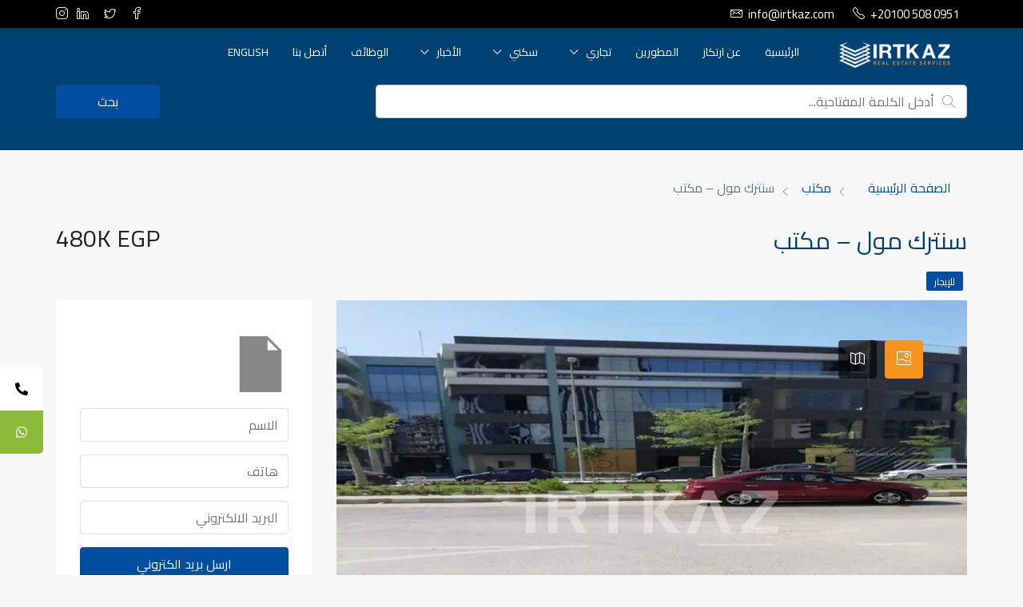

--- FILE ---
content_type: text/html; charset=UTF-8
request_url: https://irtkaz.com/ar/%D8%A7%D9%84%D9%88%D8%AD%D8%AF%D9%87/%D8%B3%D9%86%D8%AA%D8%B1%D9%83-%D9%85%D9%88%D9%84-%D9%85%D9%83%D8%AA%D8%A8-2/
body_size: 51925
content:
<!doctype html>
<html dir="rtl" lang="ar">
<head><meta charset="UTF-8" /><script>if(navigator.userAgent.match(/MSIE|Internet Explorer/i)||navigator.userAgent.match(/Trident\/7\..*?rv:11/i)){var href=document.location.href;if(!href.match(/[?&]nowprocket/)){if(href.indexOf("?")==-1){if(href.indexOf("#")==-1){document.location.href=href+"?nowprocket=1"}else{document.location.href=href.replace("#","?nowprocket=1#")}}else{if(href.indexOf("#")==-1){document.location.href=href+"&nowprocket=1"}else{document.location.href=href.replace("#","&nowprocket=1#")}}}}</script><script>class RocketLazyLoadScripts{constructor(){this.triggerEvents=["keydown","mousedown","mousemove","touchmove","touchstart","touchend","wheel"],this.userEventHandler=this._triggerListener.bind(this),this.touchStartHandler=this._onTouchStart.bind(this),this.touchMoveHandler=this._onTouchMove.bind(this),this.touchEndHandler=this._onTouchEnd.bind(this),this.clickHandler=this._onClick.bind(this),this.interceptedClicks=[],window.addEventListener("pageshow",(e=>{this.persisted=e.persisted})),window.addEventListener("DOMContentLoaded",(()=>{this._preconnect3rdParties()})),this.delayedScripts={normal:[],async:[],defer:[]},this.allJQueries=[]}_addUserInteractionListener(e){document.hidden?e._triggerListener():(this.triggerEvents.forEach((t=>window.addEventListener(t,e.userEventHandler,{passive:!0}))),window.addEventListener("touchstart",e.touchStartHandler,{passive:!0}),window.addEventListener("mousedown",e.touchStartHandler),document.addEventListener("visibilitychange",e.userEventHandler))}_removeUserInteractionListener(){this.triggerEvents.forEach((e=>window.removeEventListener(e,this.userEventHandler,{passive:!0}))),document.removeEventListener("visibilitychange",this.userEventHandler)}_onTouchStart(e){"HTML"!==e.target.tagName&&(window.addEventListener("touchend",this.touchEndHandler),window.addEventListener("mouseup",this.touchEndHandler),window.addEventListener("touchmove",this.touchMoveHandler,{passive:!0}),window.addEventListener("mousemove",this.touchMoveHandler),e.target.addEventListener("click",this.clickHandler),this._renameDOMAttribute(e.target,"onclick","rocket-onclick"))}_onTouchMove(e){window.removeEventListener("touchend",this.touchEndHandler),window.removeEventListener("mouseup",this.touchEndHandler),window.removeEventListener("touchmove",this.touchMoveHandler,{passive:!0}),window.removeEventListener("mousemove",this.touchMoveHandler),e.target.removeEventListener("click",this.clickHandler),this._renameDOMAttribute(e.target,"rocket-onclick","onclick")}_onTouchEnd(e){window.removeEventListener("touchend",this.touchEndHandler),window.removeEventListener("mouseup",this.touchEndHandler),window.removeEventListener("touchmove",this.touchMoveHandler,{passive:!0}),window.removeEventListener("mousemove",this.touchMoveHandler)}_onClick(e){e.target.removeEventListener("click",this.clickHandler),this._renameDOMAttribute(e.target,"rocket-onclick","onclick"),this.interceptedClicks.push(e),e.preventDefault(),e.stopPropagation(),e.stopImmediatePropagation()}_replayClicks(){window.removeEventListener("touchstart",this.touchStartHandler,{passive:!0}),window.removeEventListener("mousedown",this.touchStartHandler),this.interceptedClicks.forEach((e=>{e.target.dispatchEvent(new MouseEvent("click",{view:e.view,bubbles:!0,cancelable:!0}))}))}_renameDOMAttribute(e,t,n){e.hasAttribute&&e.hasAttribute(t)&&(event.target.setAttribute(n,event.target.getAttribute(t)),event.target.removeAttribute(t))}_triggerListener(){this._removeUserInteractionListener(this),"loading"===document.readyState?document.addEventListener("DOMContentLoaded",this._loadEverythingNow.bind(this)):this._loadEverythingNow()}_preconnect3rdParties(){let e=[];document.querySelectorAll("script[type=rocketlazyloadscript]").forEach((t=>{if(t.hasAttribute("src")){const n=new URL(t.src).origin;n!==location.origin&&e.push({src:n,crossOrigin:t.crossOrigin||"module"===t.getAttribute("data-rocket-type")})}})),e=[...new Map(e.map((e=>[JSON.stringify(e),e]))).values()],this._batchInjectResourceHints(e,"preconnect")}async _loadEverythingNow(){this.lastBreath=Date.now(),this._delayEventListeners(),this._delayJQueryReady(this),this._handleDocumentWrite(),this._registerAllDelayedScripts(),this._preloadAllScripts(),await this._loadScriptsFromList(this.delayedScripts.normal),await this._loadScriptsFromList(this.delayedScripts.defer),await this._loadScriptsFromList(this.delayedScripts.async);try{await this._triggerDOMContentLoaded(),await this._triggerWindowLoad()}catch(e){}window.dispatchEvent(new Event("rocket-allScriptsLoaded")),this._replayClicks()}_registerAllDelayedScripts(){document.querySelectorAll("script[type=rocketlazyloadscript]").forEach((e=>{e.hasAttribute("src")?e.hasAttribute("async")&&!1!==e.async?this.delayedScripts.async.push(e):e.hasAttribute("defer")&&!1!==e.defer||"module"===e.getAttribute("data-rocket-type")?this.delayedScripts.defer.push(e):this.delayedScripts.normal.push(e):this.delayedScripts.normal.push(e)}))}async _transformScript(e){return await this._littleBreath(),new Promise((t=>{const n=document.createElement("script");[...e.attributes].forEach((e=>{let t=e.nodeName;"type"!==t&&("data-rocket-type"===t&&(t="type"),n.setAttribute(t,e.nodeValue))})),e.hasAttribute("src")?(n.addEventListener("load",t),n.addEventListener("error",t)):(n.text=e.text,t());try{e.parentNode.replaceChild(n,e)}catch(e){t()}}))}async _loadScriptsFromList(e){const t=e.shift();return t?(await this._transformScript(t),this._loadScriptsFromList(e)):Promise.resolve()}_preloadAllScripts(){this._batchInjectResourceHints([...this.delayedScripts.normal,...this.delayedScripts.defer,...this.delayedScripts.async],"preload")}_batchInjectResourceHints(e,t){var n=document.createDocumentFragment();e.forEach((e=>{if(e.src){const i=document.createElement("link");i.href=e.src,i.rel=t,"preconnect"!==t&&(i.as="script"),e.getAttribute&&"module"===e.getAttribute("data-rocket-type")&&(i.crossOrigin=!0),e.crossOrigin&&(i.crossOrigin=e.crossOrigin),n.appendChild(i)}})),document.head.appendChild(n)}_delayEventListeners(){let e={};function t(t,n){!function(t){function n(n){return e[t].eventsToRewrite.indexOf(n)>=0?"rocket-"+n:n}e[t]||(e[t]={originalFunctions:{add:t.addEventListener,remove:t.removeEventListener},eventsToRewrite:[]},t.addEventListener=function(){arguments[0]=n(arguments[0]),e[t].originalFunctions.add.apply(t,arguments)},t.removeEventListener=function(){arguments[0]=n(arguments[0]),e[t].originalFunctions.remove.apply(t,arguments)})}(t),e[t].eventsToRewrite.push(n)}function n(e,t){let n=e[t];Object.defineProperty(e,t,{get:()=>n||function(){},set(i){e["rocket"+t]=n=i}})}t(document,"DOMContentLoaded"),t(window,"DOMContentLoaded"),t(window,"load"),t(window,"pageshow"),t(document,"readystatechange"),n(document,"onreadystatechange"),n(window,"onload"),n(window,"onpageshow")}_delayJQueryReady(e){let t=window.jQuery;Object.defineProperty(window,"jQuery",{get:()=>t,set(n){if(n&&n.fn&&!e.allJQueries.includes(n)){n.fn.ready=n.fn.init.prototype.ready=function(t){e.domReadyFired?t.bind(document)(n):document.addEventListener("rocket-DOMContentLoaded",(()=>t.bind(document)(n)))};const t=n.fn.on;n.fn.on=n.fn.init.prototype.on=function(){if(this[0]===window){function e(e){return e.split(" ").map((e=>"load"===e||0===e.indexOf("load.")?"rocket-jquery-load":e)).join(" ")}"string"==typeof arguments[0]||arguments[0]instanceof String?arguments[0]=e(arguments[0]):"object"==typeof arguments[0]&&Object.keys(arguments[0]).forEach((t=>{delete Object.assign(arguments[0],{[e(t)]:arguments[0][t]})[t]}))}return t.apply(this,arguments),this},e.allJQueries.push(n)}t=n}})}async _triggerDOMContentLoaded(){this.domReadyFired=!0,await this._littleBreath(),document.dispatchEvent(new Event("rocket-DOMContentLoaded")),await this._littleBreath(),window.dispatchEvent(new Event("rocket-DOMContentLoaded")),await this._littleBreath(),document.dispatchEvent(new Event("rocket-readystatechange")),await this._littleBreath(),document.rocketonreadystatechange&&document.rocketonreadystatechange()}async _triggerWindowLoad(){await this._littleBreath(),window.dispatchEvent(new Event("rocket-load")),await this._littleBreath(),window.rocketonload&&window.rocketonload(),await this._littleBreath(),this.allJQueries.forEach((e=>e(window).trigger("rocket-jquery-load"))),await this._littleBreath();const e=new Event("rocket-pageshow");e.persisted=this.persisted,window.dispatchEvent(e),await this._littleBreath(),window.rocketonpageshow&&window.rocketonpageshow({persisted:this.persisted})}_handleDocumentWrite(){const e=new Map;document.write=document.writeln=function(t){const n=document.currentScript,i=document.createRange(),r=n.parentElement;let o=e.get(n);void 0===o&&(o=n.nextSibling,e.set(n,o));const s=document.createDocumentFragment();i.setStart(s,0),s.appendChild(i.createContextualFragment(t)),r.insertBefore(s,o)}}async _littleBreath(){Date.now()-this.lastBreath>45&&(await this._requestAnimFrame(),this.lastBreath=Date.now())}async _requestAnimFrame(){return document.hidden?new Promise((e=>setTimeout(e))):new Promise((e=>requestAnimationFrame(e)))}static run(){const e=new RocketLazyLoadScripts;e._addUserInteractionListener(e)}}RocketLazyLoadScripts.run();</script>
	
	<meta name="viewport" content="width=device-width, initial-scale=1.0" />
	<link rel="profile" href="https://gmpg.org/xfn/11" />
    <meta name="format-detection" content="telephone=no">
	<meta name='robots' content='index, follow, max-image-preview:large, max-snippet:-1, max-video-preview:-1' />
	<style>img:is([sizes="auto" i], [sizes^="auto," i]) { contain-intrinsic-size: 3000px 1500px }</style>
	
	<!-- This site is optimized with the Yoast SEO plugin v24.6 - https://yoast.com/wordpress/plugins/seo/ -->
	<title>مكتب اداري للايجار في القاهرة الجديدة بسنترك مول - ارتكاز للتسويق العقاري</title>
	<meta name="description" content="مكتب اداري للايجار بسنترك مول في القاهرة الجديدة يقع بالقرب من شارع التسعين الشمالي و مساحة المبنى 800 م عن طريق ارتكاز للتسويق العقارى" />
	<link rel="canonical" href="https://irtkaz.com/ar/الوحده/سنترك-مول-مكتب-2/" />
	<meta property="og:locale" content="ar_AR" />
	<meta property="og:type" content="article" />
	<meta property="og:title" content="مكتب اداري للايجار في القاهرة الجديدة بسنترك مول - ارتكاز للتسويق العقاري" />
	<meta property="og:description" content="مكتب اداري للايجار بسنترك مول في القاهرة الجديدة يقع بالقرب من شارع التسعين الشمالي و مساحة المبنى 800 م عن طريق ارتكاز للتسويق العقارى" />
	<meta property="og:url" content="https://irtkaz.com/ar/الوحده/سنترك-مول-مكتب-2/" />
	<meta property="og:site_name" content="ارتكاز" />
	<meta property="article:publisher" content="https://www.facebook.com/irtkaz.eg" />
	<meta property="article:modified_time" content="2022-09-04T21:34:42+00:00" />
	<meta property="og:image" content="https://irtkaz.com/wp-content/uploads/2022/09/3368559-7c14ao.webp" />
	<meta property="og:image:width" content="1312" />
	<meta property="og:image:height" content="894" />
	<meta property="og:image:type" content="image/webp" />
	<meta name="twitter:card" content="summary_large_image" />
	<meta name="twitter:label1" content="وقت القراءة المُقدّر" />
	<meta name="twitter:data1" content="دقيقة واحدة" />
	<script type="application/ld+json" class="yoast-schema-graph">{"@context":"https://schema.org","@graph":[{"@type":"WebPage","@id":"https://irtkaz.com/ar/%D8%A7%D9%84%D9%88%D8%AD%D8%AF%D9%87/%d8%b3%d9%86%d8%aa%d8%b1%d9%83-%d9%85%d9%88%d9%84-%d9%85%d9%83%d8%aa%d8%a8-2/","url":"https://irtkaz.com/ar/%D8%A7%D9%84%D9%88%D8%AD%D8%AF%D9%87/%d8%b3%d9%86%d8%aa%d8%b1%d9%83-%d9%85%d9%88%d9%84-%d9%85%d9%83%d8%aa%d8%a8-2/","name":"مكتب اداري للايجار في القاهرة الجديدة بسنترك مول - ارتكاز للتسويق العقاري","isPartOf":{"@id":"https://irtkaz.com/ar/%d8%a7%d9%84%d8%b5%d9%81%d8%ad%d8%a9-%d8%a7%d9%84%d8%b1%d8%a6%d9%8a%d8%b3%d9%8a%d8%a9/#website"},"primaryImageOfPage":{"@id":"https://irtkaz.com/ar/%D8%A7%D9%84%D9%88%D8%AD%D8%AF%D9%87/%d8%b3%d9%86%d8%aa%d8%b1%d9%83-%d9%85%d9%88%d9%84-%d9%85%d9%83%d8%aa%d8%a8-2/#primaryimage"},"image":{"@id":"https://irtkaz.com/ar/%D8%A7%D9%84%D9%88%D8%AD%D8%AF%D9%87/%d8%b3%d9%86%d8%aa%d8%b1%d9%83-%d9%85%d9%88%d9%84-%d9%85%d9%83%d8%aa%d8%a8-2/#primaryimage"},"thumbnailUrl":"https://irtkaz.com/wp-content/uploads/2022/09/3368559-7c14ao.webp","datePublished":"2022-09-01T11:49:36+00:00","dateModified":"2022-09-04T21:34:42+00:00","description":"مكتب اداري للايجار بسنترك مول في القاهرة الجديدة يقع بالقرب من شارع التسعين الشمالي و مساحة المبنى 800 م عن طريق ارتكاز للتسويق العقارى","breadcrumb":{"@id":"https://irtkaz.com/ar/%D8%A7%D9%84%D9%88%D8%AD%D8%AF%D9%87/%d8%b3%d9%86%d8%aa%d8%b1%d9%83-%d9%85%d9%88%d9%84-%d9%85%d9%83%d8%aa%d8%a8-2/#breadcrumb"},"inLanguage":"ar","potentialAction":[{"@type":"ReadAction","target":["https://irtkaz.com/ar/%D8%A7%D9%84%D9%88%D8%AD%D8%AF%D9%87/%d8%b3%d9%86%d8%aa%d8%b1%d9%83-%d9%85%d9%88%d9%84-%d9%85%d9%83%d8%aa%d8%a8-2/"]}]},{"@type":"ImageObject","inLanguage":"ar","@id":"https://irtkaz.com/ar/%D8%A7%D9%84%D9%88%D8%AD%D8%AF%D9%87/%d8%b3%d9%86%d8%aa%d8%b1%d9%83-%d9%85%d9%88%d9%84-%d9%85%d9%83%d8%aa%d8%a8-2/#primaryimage","url":"https://irtkaz.com/wp-content/uploads/2022/09/3368559-7c14ao.webp","contentUrl":"https://irtkaz.com/wp-content/uploads/2022/09/3368559-7c14ao.webp","width":1312,"height":894},{"@type":"BreadcrumbList","@id":"https://irtkaz.com/ar/%D8%A7%D9%84%D9%88%D8%AD%D8%AF%D9%87/%d8%b3%d9%86%d8%aa%d8%b1%d9%83-%d9%85%d9%88%d9%84-%d9%85%d9%83%d8%aa%d8%a8-2/#breadcrumb","itemListElement":[{"@type":"ListItem","position":1,"name":"الرئيسية","item":"https://irtkaz.com/ar/%d8%a7%d9%84%d8%b5%d9%81%d8%ad%d8%a9-%d8%a7%d9%84%d8%b1%d8%a6%d9%8a%d8%b3%d9%8a%d8%a9/"},{"@type":"ListItem","position":2,"name":"الوحدات","item":"https://irtkaz.com/ar/%D8%A7%D9%84%D9%88%D8%AD%D8%AF%D9%87/"},{"@type":"ListItem","position":3,"name":"سنترك مول &#8211; مكتب"}]},{"@type":"WebSite","@id":"https://irtkaz.com/ar/%d8%a7%d9%84%d8%b5%d9%81%d8%ad%d8%a9-%d8%a7%d9%84%d8%b1%d8%a6%d9%8a%d8%b3%d9%8a%d8%a9/#website","url":"https://irtkaz.com/ar/%d8%a7%d9%84%d8%b5%d9%81%d8%ad%d8%a9-%d8%a7%d9%84%d8%b1%d8%a6%d9%8a%d8%b3%d9%8a%d8%a9/","name":"ارتكاز","description":"ارتكاز","publisher":{"@id":"https://irtkaz.com/ar/%d8%a7%d9%84%d8%b5%d9%81%d8%ad%d8%a9-%d8%a7%d9%84%d8%b1%d8%a6%d9%8a%d8%b3%d9%8a%d8%a9/#organization"},"potentialAction":[{"@type":"SearchAction","target":{"@type":"EntryPoint","urlTemplate":"https://irtkaz.com/ar/%d8%a7%d9%84%d8%b5%d9%81%d8%ad%d8%a9-%d8%a7%d9%84%d8%b1%d8%a6%d9%8a%d8%b3%d9%8a%d8%a9/?s={search_term_string}"},"query-input":{"@type":"PropertyValueSpecification","valueRequired":true,"valueName":"search_term_string"}}],"inLanguage":"ar"},{"@type":"Organization","@id":"https://irtkaz.com/ar/%d8%a7%d9%84%d8%b5%d9%81%d8%ad%d8%a9-%d8%a7%d9%84%d8%b1%d8%a6%d9%8a%d8%b3%d9%8a%d8%a9/#organization","name":"Irtkaz Real Estate","url":"https://irtkaz.com/ar/%d8%a7%d9%84%d8%b5%d9%81%d8%ad%d8%a9-%d8%a7%d9%84%d8%b1%d8%a6%d9%8a%d8%b3%d9%8a%d8%a9/","logo":{"@type":"ImageObject","inLanguage":"ar","@id":"https://irtkaz.com/ar/%d8%a7%d9%84%d8%b5%d9%81%d8%ad%d8%a9-%d8%a7%d9%84%d8%b1%d8%a6%d9%8a%d8%b3%d9%8a%d8%a9/#/schema/logo/image/","url":"https://irtkaz.com/wp-content/uploads/2022/08/Main.png","contentUrl":"https://irtkaz.com/wp-content/uploads/2022/08/Main.png","width":1000,"height":270,"caption":"Irtkaz Real Estate"},"image":{"@id":"https://irtkaz.com/ar/%d8%a7%d9%84%d8%b5%d9%81%d8%ad%d8%a9-%d8%a7%d9%84%d8%b1%d8%a6%d9%8a%d8%b3%d9%8a%d8%a9/#/schema/logo/image/"},"sameAs":["https://www.facebook.com/irtkaz.eg","https://www.instagram.com/irtkaz.eg/"]}]}</script>
	<!-- / Yoast SEO plugin. -->


<link rel='dns-prefetch' href='//unpkg.com' />
<link rel='dns-prefetch' href='//fonts.googleapis.com' />
<link rel='preconnect' href='https://fonts.gstatic.com' crossorigin />
<link rel="alternate" type="application/rss+xml" title="ارتكاز &laquo; الخلاصة" href="https://irtkaz.com/ar/feed/" />
<link rel="alternate" type="application/rss+xml" title="ارتكاز &laquo; خلاصة التعليقات" href="https://irtkaz.com/ar/comments/feed/" />
<script type="rocketlazyloadscript" data-rocket-type="text/javascript">
/* <![CDATA[ */
window._wpemojiSettings = {"baseUrl":"https:\/\/s.w.org\/images\/core\/emoji\/15.0.3\/72x72\/","ext":".png","svgUrl":"https:\/\/s.w.org\/images\/core\/emoji\/15.0.3\/svg\/","svgExt":".svg","source":{"concatemoji":"https:\/\/irtkaz.com\/wp-includes\/js\/wp-emoji-release.min.js?ver=6.7.4"}};
/*! This file is auto-generated */
!function(i,n){var o,s,e;function c(e){try{var t={supportTests:e,timestamp:(new Date).valueOf()};sessionStorage.setItem(o,JSON.stringify(t))}catch(e){}}function p(e,t,n){e.clearRect(0,0,e.canvas.width,e.canvas.height),e.fillText(t,0,0);var t=new Uint32Array(e.getImageData(0,0,e.canvas.width,e.canvas.height).data),r=(e.clearRect(0,0,e.canvas.width,e.canvas.height),e.fillText(n,0,0),new Uint32Array(e.getImageData(0,0,e.canvas.width,e.canvas.height).data));return t.every(function(e,t){return e===r[t]})}function u(e,t,n){switch(t){case"flag":return n(e,"\ud83c\udff3\ufe0f\u200d\u26a7\ufe0f","\ud83c\udff3\ufe0f\u200b\u26a7\ufe0f")?!1:!n(e,"\ud83c\uddfa\ud83c\uddf3","\ud83c\uddfa\u200b\ud83c\uddf3")&&!n(e,"\ud83c\udff4\udb40\udc67\udb40\udc62\udb40\udc65\udb40\udc6e\udb40\udc67\udb40\udc7f","\ud83c\udff4\u200b\udb40\udc67\u200b\udb40\udc62\u200b\udb40\udc65\u200b\udb40\udc6e\u200b\udb40\udc67\u200b\udb40\udc7f");case"emoji":return!n(e,"\ud83d\udc26\u200d\u2b1b","\ud83d\udc26\u200b\u2b1b")}return!1}function f(e,t,n){var r="undefined"!=typeof WorkerGlobalScope&&self instanceof WorkerGlobalScope?new OffscreenCanvas(300,150):i.createElement("canvas"),a=r.getContext("2d",{willReadFrequently:!0}),o=(a.textBaseline="top",a.font="600 32px Arial",{});return e.forEach(function(e){o[e]=t(a,e,n)}),o}function t(e){var t=i.createElement("script");t.src=e,t.defer=!0,i.head.appendChild(t)}"undefined"!=typeof Promise&&(o="wpEmojiSettingsSupports",s=["flag","emoji"],n.supports={everything:!0,everythingExceptFlag:!0},e=new Promise(function(e){i.addEventListener("DOMContentLoaded",e,{once:!0})}),new Promise(function(t){var n=function(){try{var e=JSON.parse(sessionStorage.getItem(o));if("object"==typeof e&&"number"==typeof e.timestamp&&(new Date).valueOf()<e.timestamp+604800&&"object"==typeof e.supportTests)return e.supportTests}catch(e){}return null}();if(!n){if("undefined"!=typeof Worker&&"undefined"!=typeof OffscreenCanvas&&"undefined"!=typeof URL&&URL.createObjectURL&&"undefined"!=typeof Blob)try{var e="postMessage("+f.toString()+"("+[JSON.stringify(s),u.toString(),p.toString()].join(",")+"));",r=new Blob([e],{type:"text/javascript"}),a=new Worker(URL.createObjectURL(r),{name:"wpTestEmojiSupports"});return void(a.onmessage=function(e){c(n=e.data),a.terminate(),t(n)})}catch(e){}c(n=f(s,u,p))}t(n)}).then(function(e){for(var t in e)n.supports[t]=e[t],n.supports.everything=n.supports.everything&&n.supports[t],"flag"!==t&&(n.supports.everythingExceptFlag=n.supports.everythingExceptFlag&&n.supports[t]);n.supports.everythingExceptFlag=n.supports.everythingExceptFlag&&!n.supports.flag,n.DOMReady=!1,n.readyCallback=function(){n.DOMReady=!0}}).then(function(){return e}).then(function(){var e;n.supports.everything||(n.readyCallback(),(e=n.source||{}).concatemoji?t(e.concatemoji):e.wpemoji&&e.twemoji&&(t(e.twemoji),t(e.wpemoji)))}))}((window,document),window._wpemojiSettings);
/* ]]> */
</script>
<style id='wp-emoji-styles-inline-css' type='text/css'>

	img.wp-smiley, img.emoji {
		display: inline !important;
		border: none !important;
		box-shadow: none !important;
		height: 1em !important;
		width: 1em !important;
		margin: 0 0.07em !important;
		vertical-align: -0.1em !important;
		background: none !important;
		padding: 0 !important;
	}
</style>
<link rel='stylesheet' id='wp-block-library-rtl-css' href='https://irtkaz.com/wp-includes/css/dist/block-library/style-rtl.min.css?ver=6.7.4' type='text/css' media='all' />
<style id='classic-theme-styles-inline-css' type='text/css'>
/*! This file is auto-generated */
.wp-block-button__link{color:#fff;background-color:#32373c;border-radius:9999px;box-shadow:none;text-decoration:none;padding:calc(.667em + 2px) calc(1.333em + 2px);font-size:1.125em}.wp-block-file__button{background:#32373c;color:#fff;text-decoration:none}
</style>
<style id='global-styles-inline-css' type='text/css'>
:root{--wp--preset--aspect-ratio--square: 1;--wp--preset--aspect-ratio--4-3: 4/3;--wp--preset--aspect-ratio--3-4: 3/4;--wp--preset--aspect-ratio--3-2: 3/2;--wp--preset--aspect-ratio--2-3: 2/3;--wp--preset--aspect-ratio--16-9: 16/9;--wp--preset--aspect-ratio--9-16: 9/16;--wp--preset--color--black: #000000;--wp--preset--color--cyan-bluish-gray: #abb8c3;--wp--preset--color--white: #ffffff;--wp--preset--color--pale-pink: #f78da7;--wp--preset--color--vivid-red: #cf2e2e;--wp--preset--color--luminous-vivid-orange: #ff6900;--wp--preset--color--luminous-vivid-amber: #fcb900;--wp--preset--color--light-green-cyan: #7bdcb5;--wp--preset--color--vivid-green-cyan: #00d084;--wp--preset--color--pale-cyan-blue: #8ed1fc;--wp--preset--color--vivid-cyan-blue: #0693e3;--wp--preset--color--vivid-purple: #9b51e0;--wp--preset--gradient--vivid-cyan-blue-to-vivid-purple: linear-gradient(135deg,rgba(6,147,227,1) 0%,rgb(155,81,224) 100%);--wp--preset--gradient--light-green-cyan-to-vivid-green-cyan: linear-gradient(135deg,rgb(122,220,180) 0%,rgb(0,208,130) 100%);--wp--preset--gradient--luminous-vivid-amber-to-luminous-vivid-orange: linear-gradient(135deg,rgba(252,185,0,1) 0%,rgba(255,105,0,1) 100%);--wp--preset--gradient--luminous-vivid-orange-to-vivid-red: linear-gradient(135deg,rgba(255,105,0,1) 0%,rgb(207,46,46) 100%);--wp--preset--gradient--very-light-gray-to-cyan-bluish-gray: linear-gradient(135deg,rgb(238,238,238) 0%,rgb(169,184,195) 100%);--wp--preset--gradient--cool-to-warm-spectrum: linear-gradient(135deg,rgb(74,234,220) 0%,rgb(151,120,209) 20%,rgb(207,42,186) 40%,rgb(238,44,130) 60%,rgb(251,105,98) 80%,rgb(254,248,76) 100%);--wp--preset--gradient--blush-light-purple: linear-gradient(135deg,rgb(255,206,236) 0%,rgb(152,150,240) 100%);--wp--preset--gradient--blush-bordeaux: linear-gradient(135deg,rgb(254,205,165) 0%,rgb(254,45,45) 50%,rgb(107,0,62) 100%);--wp--preset--gradient--luminous-dusk: linear-gradient(135deg,rgb(255,203,112) 0%,rgb(199,81,192) 50%,rgb(65,88,208) 100%);--wp--preset--gradient--pale-ocean: linear-gradient(135deg,rgb(255,245,203) 0%,rgb(182,227,212) 50%,rgb(51,167,181) 100%);--wp--preset--gradient--electric-grass: linear-gradient(135deg,rgb(202,248,128) 0%,rgb(113,206,126) 100%);--wp--preset--gradient--midnight: linear-gradient(135deg,rgb(2,3,129) 0%,rgb(40,116,252) 100%);--wp--preset--font-size--small: 13px;--wp--preset--font-size--medium: 20px;--wp--preset--font-size--large: 36px;--wp--preset--font-size--x-large: 42px;--wp--preset--spacing--20: 0.44rem;--wp--preset--spacing--30: 0.67rem;--wp--preset--spacing--40: 1rem;--wp--preset--spacing--50: 1.5rem;--wp--preset--spacing--60: 2.25rem;--wp--preset--spacing--70: 3.38rem;--wp--preset--spacing--80: 5.06rem;--wp--preset--shadow--natural: 6px 6px 9px rgba(0, 0, 0, 0.2);--wp--preset--shadow--deep: 12px 12px 50px rgba(0, 0, 0, 0.4);--wp--preset--shadow--sharp: 6px 6px 0px rgba(0, 0, 0, 0.2);--wp--preset--shadow--outlined: 6px 6px 0px -3px rgba(255, 255, 255, 1), 6px 6px rgba(0, 0, 0, 1);--wp--preset--shadow--crisp: 6px 6px 0px rgba(0, 0, 0, 1);}:where(.is-layout-flex){gap: 0.5em;}:where(.is-layout-grid){gap: 0.5em;}body .is-layout-flex{display: flex;}.is-layout-flex{flex-wrap: wrap;align-items: center;}.is-layout-flex > :is(*, div){margin: 0;}body .is-layout-grid{display: grid;}.is-layout-grid > :is(*, div){margin: 0;}:where(.wp-block-columns.is-layout-flex){gap: 2em;}:where(.wp-block-columns.is-layout-grid){gap: 2em;}:where(.wp-block-post-template.is-layout-flex){gap: 1.25em;}:where(.wp-block-post-template.is-layout-grid){gap: 1.25em;}.has-black-color{color: var(--wp--preset--color--black) !important;}.has-cyan-bluish-gray-color{color: var(--wp--preset--color--cyan-bluish-gray) !important;}.has-white-color{color: var(--wp--preset--color--white) !important;}.has-pale-pink-color{color: var(--wp--preset--color--pale-pink) !important;}.has-vivid-red-color{color: var(--wp--preset--color--vivid-red) !important;}.has-luminous-vivid-orange-color{color: var(--wp--preset--color--luminous-vivid-orange) !important;}.has-luminous-vivid-amber-color{color: var(--wp--preset--color--luminous-vivid-amber) !important;}.has-light-green-cyan-color{color: var(--wp--preset--color--light-green-cyan) !important;}.has-vivid-green-cyan-color{color: var(--wp--preset--color--vivid-green-cyan) !important;}.has-pale-cyan-blue-color{color: var(--wp--preset--color--pale-cyan-blue) !important;}.has-vivid-cyan-blue-color{color: var(--wp--preset--color--vivid-cyan-blue) !important;}.has-vivid-purple-color{color: var(--wp--preset--color--vivid-purple) !important;}.has-black-background-color{background-color: var(--wp--preset--color--black) !important;}.has-cyan-bluish-gray-background-color{background-color: var(--wp--preset--color--cyan-bluish-gray) !important;}.has-white-background-color{background-color: var(--wp--preset--color--white) !important;}.has-pale-pink-background-color{background-color: var(--wp--preset--color--pale-pink) !important;}.has-vivid-red-background-color{background-color: var(--wp--preset--color--vivid-red) !important;}.has-luminous-vivid-orange-background-color{background-color: var(--wp--preset--color--luminous-vivid-orange) !important;}.has-luminous-vivid-amber-background-color{background-color: var(--wp--preset--color--luminous-vivid-amber) !important;}.has-light-green-cyan-background-color{background-color: var(--wp--preset--color--light-green-cyan) !important;}.has-vivid-green-cyan-background-color{background-color: var(--wp--preset--color--vivid-green-cyan) !important;}.has-pale-cyan-blue-background-color{background-color: var(--wp--preset--color--pale-cyan-blue) !important;}.has-vivid-cyan-blue-background-color{background-color: var(--wp--preset--color--vivid-cyan-blue) !important;}.has-vivid-purple-background-color{background-color: var(--wp--preset--color--vivid-purple) !important;}.has-black-border-color{border-color: var(--wp--preset--color--black) !important;}.has-cyan-bluish-gray-border-color{border-color: var(--wp--preset--color--cyan-bluish-gray) !important;}.has-white-border-color{border-color: var(--wp--preset--color--white) !important;}.has-pale-pink-border-color{border-color: var(--wp--preset--color--pale-pink) !important;}.has-vivid-red-border-color{border-color: var(--wp--preset--color--vivid-red) !important;}.has-luminous-vivid-orange-border-color{border-color: var(--wp--preset--color--luminous-vivid-orange) !important;}.has-luminous-vivid-amber-border-color{border-color: var(--wp--preset--color--luminous-vivid-amber) !important;}.has-light-green-cyan-border-color{border-color: var(--wp--preset--color--light-green-cyan) !important;}.has-vivid-green-cyan-border-color{border-color: var(--wp--preset--color--vivid-green-cyan) !important;}.has-pale-cyan-blue-border-color{border-color: var(--wp--preset--color--pale-cyan-blue) !important;}.has-vivid-cyan-blue-border-color{border-color: var(--wp--preset--color--vivid-cyan-blue) !important;}.has-vivid-purple-border-color{border-color: var(--wp--preset--color--vivid-purple) !important;}.has-vivid-cyan-blue-to-vivid-purple-gradient-background{background: var(--wp--preset--gradient--vivid-cyan-blue-to-vivid-purple) !important;}.has-light-green-cyan-to-vivid-green-cyan-gradient-background{background: var(--wp--preset--gradient--light-green-cyan-to-vivid-green-cyan) !important;}.has-luminous-vivid-amber-to-luminous-vivid-orange-gradient-background{background: var(--wp--preset--gradient--luminous-vivid-amber-to-luminous-vivid-orange) !important;}.has-luminous-vivid-orange-to-vivid-red-gradient-background{background: var(--wp--preset--gradient--luminous-vivid-orange-to-vivid-red) !important;}.has-very-light-gray-to-cyan-bluish-gray-gradient-background{background: var(--wp--preset--gradient--very-light-gray-to-cyan-bluish-gray) !important;}.has-cool-to-warm-spectrum-gradient-background{background: var(--wp--preset--gradient--cool-to-warm-spectrum) !important;}.has-blush-light-purple-gradient-background{background: var(--wp--preset--gradient--blush-light-purple) !important;}.has-blush-bordeaux-gradient-background{background: var(--wp--preset--gradient--blush-bordeaux) !important;}.has-luminous-dusk-gradient-background{background: var(--wp--preset--gradient--luminous-dusk) !important;}.has-pale-ocean-gradient-background{background: var(--wp--preset--gradient--pale-ocean) !important;}.has-electric-grass-gradient-background{background: var(--wp--preset--gradient--electric-grass) !important;}.has-midnight-gradient-background{background: var(--wp--preset--gradient--midnight) !important;}.has-small-font-size{font-size: var(--wp--preset--font-size--small) !important;}.has-medium-font-size{font-size: var(--wp--preset--font-size--medium) !important;}.has-large-font-size{font-size: var(--wp--preset--font-size--large) !important;}.has-x-large-font-size{font-size: var(--wp--preset--font-size--x-large) !important;}
:where(.wp-block-post-template.is-layout-flex){gap: 1.25em;}:where(.wp-block-post-template.is-layout-grid){gap: 1.25em;}
:where(.wp-block-columns.is-layout-flex){gap: 2em;}:where(.wp-block-columns.is-layout-grid){gap: 2em;}
:root :where(.wp-block-pullquote){font-size: 1.5em;line-height: 1.6;}
</style>
<link data-minify="1" rel='stylesheet' id='contact-form-7-css' href='https://irtkaz.com/wp-content/cache/min/1/wp-content/plugins/contact-form-7/includes/css/styles.css?ver=1728574611' type='text/css' media='all' />
<link data-minify="1" rel='stylesheet' id='contact-form-7-rtl-css' href='https://irtkaz.com/wp-content/cache/min/1/wp-content/plugins/contact-form-7/includes/css/styles-rtl.css?ver=1728574673' type='text/css' media='all' />
<link data-minify="1" rel='stylesheet' id='sticky-social-icons-css' href='https://irtkaz.com/wp-content/cache/min/1/wp-content/plugins/sticky-social-icons/public/assets/build/css/sticky-social-icons-public-rtl.css?ver=1728574673' type='text/css' media='all' />
<link data-minify="1" rel='stylesheet' id='font-awesome-css' href='https://irtkaz.com/wp-content/cache/min/1/wp-content/plugins/elementor/assets/lib/font-awesome/css/font-awesome.min.css?ver=1728574611' type='text/css' media='all' />
<link data-minify="1" rel='stylesheet' id='uaf_client_css-css' href='https://irtkaz.com/wp-content/cache/min/1/wp-content/uploads/useanyfont/uaf.css?ver=1728574611' type='text/css' media='all' />
<link rel='stylesheet' id='bootstrap-css' href='https://irtkaz.com/wp-content/themes/houzez/css/bootstrap.min.css?ver=4.5.0' type='text/css' media='all' />
<link rel='stylesheet' id='bootstrap-select-css' href='https://irtkaz.com/wp-content/themes/houzez/css/bootstrap-select.min.css?ver=1.13.18' type='text/css' media='all' />
<link data-minify="1" rel='stylesheet' id='font-awesome-5-all-css' href='https://irtkaz.com/wp-content/cache/min/1/wp-content/themes/houzez/css/font-awesome/css/all.min.css?ver=1728574611' type='text/css' media='all' />
<link data-minify="1" rel='stylesheet' id='houzez-icons-css' href='https://irtkaz.com/wp-content/cache/min/1/wp-content/themes/houzez/css/icons.css?ver=1728574611' type='text/css' media='all' />
<link data-minify="1" rel='stylesheet' id='lightslider-css' href='https://irtkaz.com/wp-content/cache/min/1/wp-content/themes/houzez/css/lightslider.css?ver=1728574776' type='text/css' media='all' />
<link rel='stylesheet' id='slick-min-css' href='https://irtkaz.com/wp-content/themes/houzez/css/slick-min.css?ver=2.4.0' type='text/css' media='all' />
<link data-minify="1" rel='stylesheet' id='slick-theme-min-css' href='https://irtkaz.com/wp-content/cache/min/1/wp-content/themes/houzez/css/slick-theme-min.css?ver=1728574611' type='text/css' media='all' />
<link rel='stylesheet' id='jquery-ui-css' href='https://irtkaz.com/wp-content/themes/houzez/css/jquery-ui.min.css?ver=1.12.1' type='text/css' media='all' />
<link rel='stylesheet' id='radio-checkbox-css' href='https://irtkaz.com/wp-content/themes/houzez/css/radio-checkbox-min.css?ver=2.4.0' type='text/css' media='all' />
<link rel='stylesheet' id='bootstrap-datepicker-css' href='https://irtkaz.com/wp-content/themes/houzez/css/bootstrap-datepicker.min.css?ver=1.8.0' type='text/css' media='all' />
<link data-minify="1" rel='stylesheet' id='houzez-main-css' href='https://irtkaz.com/wp-content/cache/min/1/wp-content/themes/houzez/css/main.css?ver=1728574615' type='text/css' media='all' />
<link data-minify="1" rel='stylesheet' id='houzez-styling-options-css' href='https://irtkaz.com/wp-content/cache/min/1/wp-content/themes/houzez/css/styling-options.css?ver=1728574615' type='text/css' media='all' />
<link data-minify="1" rel='stylesheet' id='photoswipe-css' href='https://irtkaz.com/wp-content/cache/min/1/wp-content/themes/houzez/css/photoswipe.css?ver=1728574776' type='text/css' media='all' />
<link data-minify="1" rel='stylesheet' id='photoswipe-default-skin-css' href='https://irtkaz.com/wp-content/cache/min/1/wp-content/themes/houzez/css/default-skin/default-skin.css?ver=1728574776' type='text/css' media='all' />
<link rel='stylesheet' id='bootstrap-rtl-css' href='https://irtkaz.com/wp-content/themes/houzez/css/bootstrap-rtl.min.css?ver=4.4.1' type='text/css' media='all' />
<link data-minify="1" rel='stylesheet' id='houzez-rtl-css' href='https://irtkaz.com/wp-content/cache/min/1/wp-content/themes/houzez/css/rtl.css?ver=1728574673' type='text/css' media='all' />
<link data-minify="1" rel='stylesheet' id='houzez-style-css' href='https://irtkaz.com/wp-content/cache/min/1/wp-content/themes/houzez-child/style.css?ver=1728574615' type='text/css' media='all' />
<style id='houzez-style-inline-css' type='text/css'>

        body {
            font-family: ;
            font-size: 16px;
            font-weight: ;
            line-height: 24px;
            text-align: left;
            text-transform: none;
        }
        .main-nav,
        .dropdown-menu,
        .login-register,
        .btn.btn-create-listing,
        .logged-in-nav,
        .btn-phone-number {
          font-family: Roboto;
          font-size: 14px;
          font-weight: ;
          text-align: left;
          text-transform: uppercase;
        }

        .btn,
        .form-control,
        .bootstrap-select .text,
        .sort-by-title,
        .woocommerce ul.products li.product .button {
          font-family: ;
          font-size: 16px; 
        }
        
        h1, h2, h3, h4, h5, h6, .item-title {
          font-family: ;
          font-weight: ;
          text-transform: capitalize;
        }

        .post-content-wrap h1, .post-content-wrap h2, .post-content-wrap h3, .post-content-wrap h4, .post-content-wrap h5, .post-content-wrap h6 {
          font-weight: ;
          text-transform: capitalize;
          text-align: inherit; 
        }

        .top-bar-wrap {
            font-family: ;
            font-size: 15px;
            font-weight: ;
            line-height: 25px;
            text-align: left;
            text-transform: none;   
        }
        .footer-wrap {
            font-family: Roboto;
            font-size: 14px;
            font-weight: 300;
            line-height: 25px;
            text-align: left;
            text-transform: none;
        }
        
        .header-v1 .header-inner-wrap,
        .header-v1 .navbar-logged-in-wrap {
            line-height: 60px;
            height: 60px; 
        }
        .header-v2 .header-top .navbar {
          height: 110px; 
        }

        .header-v2 .header-bottom .header-inner-wrap,
        .header-v2 .header-bottom .navbar-logged-in-wrap {
          line-height: 54px;
          height: 54px; 
        }

        .header-v3 .header-top .header-inner-wrap,
        .header-v3 .header-top .header-contact-wrap {
          height: 80px;
          line-height: 80px; 
        }
        .header-v3 .header-bottom .header-inner-wrap,
        .header-v3 .header-bottom .navbar-logged-in-wrap {
          line-height: 54px;
          height: 54px; 
        }
        .header-v4 .header-inner-wrap,
        .header-v4 .navbar-logged-in-wrap {
          line-height: 90px;
          height: 90px; 
        }
        .header-v5 .header-top .header-inner-wrap,
        .header-v5 .header-top .navbar-logged-in-wrap {
          line-height: 110px;
          height: 110px; 
        }
        .header-v5 .header-bottom .header-inner-wrap {
          line-height: 54px;
          height: 54px; 
        }
        .header-v6 .header-inner-wrap,
        .header-v6 .navbar-logged-in-wrap {
          height: 60px;
          line-height: 60px; 
        }
    
      body,
      #main-wrap,
      .fw-property-documents-wrap h3 span, 
      .fw-property-details-wrap h3 span {
        background-color: #f7f7f7; 
      }

       body,
      .form-control,
      .bootstrap-select .text,
      .item-title a,
      .listing-tabs .nav-tabs .nav-link,
      .item-wrap-v2 .item-amenities li span,
      .item-wrap-v2 .item-amenities li:before,
      .item-parallax-wrap .item-price-wrap,
      .list-view .item-body .item-price-wrap,
      .property-slider-item .item-price-wrap,
      .page-title-wrap .item-price-wrap,
      .agent-information .agent-phone span a,
      .property-overview-wrap ul li strong,
      .mobile-property-title .item-price-wrap .item-price,
      .fw-property-features-left li a,
      .lightbox-content-wrap .item-price-wrap,
      .blog-post-item-v1 .blog-post-title h3 a,
      .blog-post-content-widget h4 a,
      .property-item-widget .right-property-item-widget-wrap .item-price-wrap,
      .login-register-form .modal-header .login-register-tabs .nav-link.active,
      .agent-list-wrap .agent-list-content h2 a,
      .agent-list-wrap .agent-list-contact li a,
      .agent-contacts-wrap li a,
      .menu-edit-property li a,
      .statistic-referrals-list li a,
      .chart-nav .nav-pills .nav-link,
      .dashboard-table-properties td .property-payment-status,
      .dashboard-mobile-edit-menu-wrap .bootstrap-select > .dropdown-toggle.bs-placeholder,
      .payment-method-block .radio-tab .control-text,
      .post-title-wrap h2 a,
      .lead-nav-tab.nav-pills .nav-link,
      .deals-nav-tab.nav-pills .nav-link,
      .btn-light-grey-outlined:hover,
      button:not(.bs-placeholder) .filter-option-inner-inner,
      .fw-property-floor-plans-wrap .floor-plans-tabs a,
      .products > .product > .item-body > a,
      .woocommerce ul.products li.product .price,
      .woocommerce div.product p.price, 
      .woocommerce div.product span.price,
      .woocommerce #reviews #comments ol.commentlist li .meta,
      .woocommerce-MyAccount-navigation ul li a {
       color: #222222; 
     }


    
      a,
      a:hover,
      a:active,
      a:focus,
      .primary-text,
      .btn-clear,
      .btn-apply,
      .btn-primary-outlined,
      .btn-primary-outlined:before,
      .item-title a:hover,
      .sort-by .bootstrap-select .bs-placeholder,
      .sort-by .bootstrap-select > .btn,
      .sort-by .bootstrap-select > .btn:active,
      .page-link,
      .page-link:hover,
      .accordion-title:before,
      .blog-post-content-widget h4 a:hover,
      .agent-list-wrap .agent-list-content h2 a:hover,
      .agent-list-wrap .agent-list-contact li a:hover,
      .agent-contacts-wrap li a:hover,
      .agent-nav-wrap .nav-pills .nav-link,
      .dashboard-side-menu-wrap .side-menu-dropdown a.active,
      .menu-edit-property li a.active,
      .menu-edit-property li a:hover,
      .dashboard-statistic-block h3 .fa,
      .statistic-referrals-list li a:hover,
      .chart-nav .nav-pills .nav-link.active,
      .board-message-icon-wrap.active,
      .post-title-wrap h2 a:hover,
      .listing-switch-view .switch-btn.active,
      .item-wrap-v6 .item-price-wrap,
      .listing-v6 .list-view .item-body .item-price-wrap,
      .woocommerce nav.woocommerce-pagination ul li a, 
      .woocommerce nav.woocommerce-pagination ul li span,
      .woocommerce-MyAccount-navigation ul li a:hover {
        color: #034ea1; 
      }
      .agent-list-position a {
        color: #034ea1!important; 
      }

      .control input:checked ~ .control__indicator,
      .top-banner-wrap .nav-pills .nav-link,
      .btn-primary-outlined:hover,
      .page-item.active .page-link,
      .slick-prev:hover,
      .slick-prev:focus,
      .slick-next:hover,
      .slick-next:focus,
      .mobile-property-tools .nav-pills .nav-link.active,
      .login-register-form .modal-header,
      .agent-nav-wrap .nav-pills .nav-link.active,
      .board-message-icon-wrap .notification-circle,
      .primary-label,
      .fc-event, .fc-event-dot,
      .compare-table .table-hover > tbody > tr:hover,
      .post-tag,
      .datepicker table tr td.active.active,
      .datepicker table tr td.active.disabled,
      .datepicker table tr td.active.disabled.active,
      .datepicker table tr td.active.disabled.disabled,
      .datepicker table tr td.active.disabled:active,
      .datepicker table tr td.active.disabled:hover,
      .datepicker table tr td.active.disabled:hover.active,
      .datepicker table tr td.active.disabled:hover.disabled,
      .datepicker table tr td.active.disabled:hover:active,
      .datepicker table tr td.active.disabled:hover:hover,
      .datepicker table tr td.active.disabled:hover[disabled],
      .datepicker table tr td.active.disabled[disabled],
      .datepicker table tr td.active:active,
      .datepicker table tr td.active:hover,
      .datepicker table tr td.active:hover.active,
      .datepicker table tr td.active:hover.disabled,
      .datepicker table tr td.active:hover:active,
      .datepicker table tr td.active:hover:hover,
      .datepicker table tr td.active:hover[disabled],
      .datepicker table tr td.active[disabled],
      .ui-slider-horizontal .ui-slider-range {
        background-color: #034ea1; 
      }

      .control input:checked ~ .control__indicator,
      .btn-primary-outlined,
      .page-item.active .page-link,
      .mobile-property-tools .nav-pills .nav-link.active,
      .agent-nav-wrap .nav-pills .nav-link,
      .agent-nav-wrap .nav-pills .nav-link.active,
      .chart-nav .nav-pills .nav-link.active,
      .dashaboard-snake-nav .step-block.active,
      .fc-event,
      .fc-event-dot {
        border-color: #034ea1; 
      }

      .slick-arrow:hover {
        background-color: rgba(246,147,29,1); 
      }

      .slick-arrow {
        background-color: #034ea1; 
      }

      .property-banner .nav-pills .nav-link.active {
        background-color: rgba(246,147,29,1) !important; 
      }

      .property-navigation-wrap a.active {
        color: #034ea1;
        -webkit-box-shadow: inset 0 -3px #034ea1;
        box-shadow: inset 0 -3px #034ea1; 
      }

      .btn-primary,
      .fc-button-primary,
      .woocommerce nav.woocommerce-pagination ul li a:focus, 
      .woocommerce nav.woocommerce-pagination ul li a:hover, 
      .woocommerce nav.woocommerce-pagination ul li span.current {
        color: #fff;
        background-color: #034ea1;
        border-color: #034ea1; 
      }
      .btn-primary:focus, .btn-primary:focus:active,
      .fc-button-primary:focus,
      .fc-button-primary:focus:active {
        color: #fff;
        background-color: #034ea1;
        border-color: #034ea1; 
      }
      .btn-primary:hover,
      .fc-button-primary:hover {
        color: #fff;
        background-color: #f6931d;
        border-color: #f6931d; 
      }
      .btn-primary:active, 
      .btn-primary:not(:disabled):not(:disabled):active,
      .fc-button-primary:active,
      .fc-button-primary:not(:disabled):not(:disabled):active {
        color: #fff;
        background-color: #f6931d;
        border-color: #f6931d; 
      }

      .btn-secondary,
      .woocommerce span.onsale,
      .woocommerce ul.products li.product .button,
      .woocommerce #respond input#submit.alt, 
      .woocommerce a.button.alt, 
      .woocommerce button.button.alt, 
      .woocommerce input.button.alt,
      .woocommerce #review_form #respond .form-submit input,
      .woocommerce #respond input#submit, 
      .woocommerce a.button, 
      .woocommerce button.button, 
      .woocommerce input.button {
        color: #fff;
        background-color: #034ea1;
        border-color: #034ea1; 
      }
      .woocommerce ul.products li.product .button:focus,
      .woocommerce ul.products li.product .button:active,
      .woocommerce #respond input#submit.alt:focus, 
      .woocommerce a.button.alt:focus, 
      .woocommerce button.button.alt:focus, 
      .woocommerce input.button.alt:focus,
      .woocommerce #respond input#submit.alt:active, 
      .woocommerce a.button.alt:active, 
      .woocommerce button.button.alt:active, 
      .woocommerce input.button.alt:active,
      .woocommerce #review_form #respond .form-submit input:focus,
      .woocommerce #review_form #respond .form-submit input:active,
      .woocommerce #respond input#submit:active, 
      .woocommerce a.button:active, 
      .woocommerce button.button:active, 
      .woocommerce input.button:active,
      .woocommerce #respond input#submit:focus, 
      .woocommerce a.button:focus, 
      .woocommerce button.button:focus, 
      .woocommerce input.button:focus {
        color: #fff;
        background-color: #034ea1;
        border-color: #034ea1; 
      }
      .btn-secondary:hover,
      .woocommerce ul.products li.product .button:hover,
      .woocommerce #respond input#submit.alt:hover, 
      .woocommerce a.button.alt:hover, 
      .woocommerce button.button.alt:hover, 
      .woocommerce input.button.alt:hover,
      .woocommerce #review_form #respond .form-submit input:hover,
      .woocommerce #respond input#submit:hover, 
      .woocommerce a.button:hover, 
      .woocommerce button.button:hover, 
      .woocommerce input.button:hover {
        color: #fff;
        background-color: #333333;
        border-color: #333333; 
      }
      .btn-secondary:active, 
      .btn-secondary:not(:disabled):not(:disabled):active {
        color: #fff;
        background-color: #333333;
        border-color: #333333; 
      }

      .btn-primary-outlined {
        color: #034ea1;
        background-color: transparent;
        border-color: #034ea1; 
      }
      .btn-primary-outlined:focus, .btn-primary-outlined:focus:active {
        color: #034ea1;
        background-color: transparent;
        border-color: #034ea1; 
      }
      .btn-primary-outlined:hover {
        color: #fff;
        background-color: #f6931d;
        border-color: #f6931d; 
      }
      .btn-primary-outlined:active, .btn-primary-outlined:not(:disabled):not(:disabled):active {
        color: #034ea1;
        background-color: rgba(26, 26, 26, 0);
        border-color: #f6931d; 
      }

      .btn-secondary-outlined {
        color: #034ea1;
        background-color: transparent;
        border-color: #034ea1; 
      }
      .btn-secondary-outlined:focus, .btn-secondary-outlined:focus:active {
        color: #034ea1;
        background-color: transparent;
        border-color: #034ea1; 
      }
      .btn-secondary-outlined:hover {
        color: #fff;
        background-color: #333333;
        border-color: #333333; 
      }
      .btn-secondary-outlined:active, .btn-secondary-outlined:not(:disabled):not(:disabled):active {
        color: #034ea1;
        background-color: rgba(26, 26, 26, 0);
        border-color: #333333; 
      }

      .btn-call {
        color: #034ea1;
        background-color: transparent;
        border-color: #034ea1; 
      }
      .btn-call:focus, .btn-call:focus:active {
        color: #034ea1;
        background-color: transparent;
        border-color: #034ea1; 
      }
      .btn-call:hover {
        color: #034ea1;
        background-color: rgba(26, 26, 26, 0);
        border-color: #333333; 
      }
      .btn-call:active, .btn-call:not(:disabled):not(:disabled):active {
        color: #034ea1;
        background-color: rgba(26, 26, 26, 0);
        border-color: #333333; 
      }
      .icon-delete .btn-loader:after{
          border-color: #034ea1 transparent #034ea1 transparent
      }
    
      .header-v1 {
        background-color: #004274;
        border-bottom: 1px solid #004274; 
      }

      .header-v1 a.nav-link {
        color: #ffffff; 
      }

      .header-v1 a.nav-link:hover,
      .header-v1 a.nav-link:active {
        color: #f6931d;
        background-color: rgba(255,255,255,1); 
      }
    
      .header-v2 .header-top,
      .header-v5 .header-top,
      .header-v2 .header-contact-wrap {
        background-color: #ffffff; 
      }

      .header-v2 .header-bottom, 
      .header-v5 .header-bottom {
        background-color: #004274;
      }

      .header-v2 .header-contact-wrap .header-contact-right, .header-v2 .header-contact-wrap .header-contact-right a, .header-contact-right a:hover, header-contact-right a:active {
        color: #004274; 
      }

      .header-v2 .header-contact-left {
        color: #004274; 
      }

      .header-v2 .header-bottom,
      .header-v2 .navbar-nav > li,
      .header-v2 .navbar-nav > li:first-of-type,
      .header-v5 .header-bottom,
      .header-v5 .navbar-nav > li,
      .header-v5 .navbar-nav > li:first-of-type {
        border-color: rgba(255,255,255,0.2);
      }

      .header-v2 a.nav-link,
      .header-v5 a.nav-link {
        color: #ffffff; 
      }

      .header-v2 a.nav-link:hover,
      .header-v2 a.nav-link:active,
      .header-v5 a.nav-link:hover,
      .header-v5 a.nav-link:active {
        color: #00aeff;
        background-color: rgba(255,255,255,0.2); 
      }

      .header-v2 .header-contact-right a:hover, 
      .header-v2 .header-contact-right a:active,
      .header-v3 .header-contact-right a:hover, 
      .header-v3 .header-contact-right a:active {
        background-color: transparent;
      }

      .header-v2 .header-social-icons a,
      .header-v5 .header-social-icons a {
        color: #004274; 
      }
    
      .header-v3 .header-top {
        background-color: #004274; 
      }

      .header-v3 .header-bottom {
        background-color: #004272; 
      }

      .header-v3 .header-contact,
      .header-v3-mobile {
        background-color: #00aeef;
        color: #ffffff; 
      }

      .header-v3 .header-bottom,
      .header-v3 .login-register,
      .header-v3 .navbar-nav > li,
      .header-v3 .navbar-nav > li:first-of-type {
        border-color: ; 
      }

      .header-v3 a.nav-link, 
      .header-v3 .header-contact-right a:hover, .header-v3 .header-contact-right a:active {
        color: #ffffff; 
      }

      .header-v3 a.nav-link:hover,
      .header-v3 a.nav-link:active {
        color: #00aeff;
        background-color: rgba(255,255,255,0.2); 
      }

      .header-v3 .header-social-icons a {
        color: #FFFFFF; 
      }
    
      .header-v4 {
        background-color: #ffffff; 
      }

      .header-v4 a.nav-link {
        color: #000000; 
      }

      .header-v4 a.nav-link:hover,
      .header-v4 a.nav-link:active {
        color: #034ea1;
        background-color: rgba(255,255,255,0.2); 
      }
    
      .header-v6 .header-top {
        background-color: #00AEEF; 
      }

      .header-v6 a.nav-link {
        color: #FFFFFF; 
      }

      .header-v6 a.nav-link:hover,
      .header-v6 a.nav-link:active {
        color: #00aeff;
        background-color: rgba(255,255,255,0.2); 
      }

      .header-v6 .header-social-icons a {
        color: #FFFFFF; 
      }
    
      .header-mobile {
        background-color: #ffffff; 
      }
      .header-mobile .toggle-button-left,
      .header-mobile .toggle-button-right {
        color: #000000; 
      }

      .nav-mobile .logged-in-nav a,
      .nav-mobile .main-nav,
      .nav-mobile .navi-login-register {
        background-color: #ffffff; 
      }

      .nav-mobile .logged-in-nav a,
      .nav-mobile .main-nav .nav-item .nav-item a,
      .nav-mobile .main-nav .nav-item a,
      .navi-login-register .main-nav .nav-item a {
        color: #000000;
        border-bottom: 1px solid #ffffff;
        background-color: #ffffff;
      }

      .nav-mobile .btn-create-listing,
      .navi-login-register .btn-create-listing {
        color: #fff;
        border: 1px solid #034ea1;
        background-color: #034ea1; 
      }

      .nav-mobile .btn-create-listing:hover, .nav-mobile .btn-create-listing:active,
      .navi-login-register .btn-create-listing:hover,
      .navi-login-register .btn-create-listing:active {
        color: #fff;
        border: 1px solid #034ea1;
        background-color: rgba(0, 174, 255, 0.65); 
      }
    
      .header-transparent-wrap .header-v4 {
        background-color: transparent;
        border-bottom: 1px none rgba(255,255,255,0.3); 
      }

      .header-transparent-wrap .header-v4 a {
        color: #ffffff; 
      }

      .header-transparent-wrap .header-v4 a:hover,
      .header-transparent-wrap .header-v4 a:active {
        color: #f6931d;
        background-color: rgba(255, 255, 255, 0.1); 
      }
    
      .main-nav .navbar-nav .nav-item .dropdown-menu {
        background-color: rgba(255,255,255,1); 
      }

      .main-nav .navbar-nav .nav-item .nav-item a {
        color: #2e3e49;
        border-bottom: 1px solid #e6e6e6; 
      }

      .main-nav .navbar-nav .nav-item .nav-item a:hover,
      .main-nav .navbar-nav .nav-item .nav-item a:active {
        color: #f6931d; 
      }
    
      .header-main-wrap .btn-create-listing {
        color: #034ea1;
        border: 1px solid #034ea1;
        background-color: #ffffff; 
      }

      .header-main-wrap .btn-create-listing:hover,
      .header-main-wrap .btn-create-listing:active {
        color: rgba(255,255,255,1);
        border: 1px solid #034ea1;
        background-color: rgba(3,78,161,1); 
      }
    
      .header-transparent-wrap .header-v4 .btn-create-listing {
        color: #ffffff;
        border: 1px solid #ffffff;
        background-color: rgba(255,255,255,0.2); 
      }

      .header-transparent-wrap .header-v4 .btn-create-listing:hover,
      .header-transparent-wrap .header-v4 .btn-create-listing:active {
        color: rgba(255,255,255,1);
        border: 1px solid #00AEEF;
        background-color: rgba(0,174,239,1); 
      }
    
      .header-transparent-wrap .logged-in-nav a,
      .logged-in-nav a {
        color: #2e3e49;
        border-color: #e6e6e6;
        background-color: #FFFFFF; 
      }

      .header-transparent-wrap .logged-in-nav a:hover,
      .header-transparent-wrap .logged-in-nav a:active,
      .logged-in-nav a:hover,
      .logged-in-nav a:active {
        color: #2e3e49;
        background-color: rgba(204,204,204,0.15);
        border-color: #e6e6e6; 
      }
    
      .form-control::-webkit-input-placeholder,
      .search-banner-wrap ::-webkit-input-placeholder,
      .advanced-search ::-webkit-input-placeholder,
      .advanced-search-banner-wrap ::-webkit-input-placeholder,
      .overlay-search-advanced-module ::-webkit-input-placeholder {
        color: #757575; 
      }
      .bootstrap-select > .dropdown-toggle.bs-placeholder, 
      .bootstrap-select > .dropdown-toggle.bs-placeholder:active, 
      .bootstrap-select > .dropdown-toggle.bs-placeholder:focus, 
      .bootstrap-select > .dropdown-toggle.bs-placeholder:hover {
        color: #757575; 
      }
      .form-control::placeholder,
      .search-banner-wrap ::-webkit-input-placeholder,
      .advanced-search ::-webkit-input-placeholder,
      .advanced-search-banner-wrap ::-webkit-input-placeholder,
      .overlay-search-advanced-module ::-webkit-input-placeholder {
        color: #757575; 
      }

      .search-banner-wrap ::-moz-placeholder,
      .advanced-search ::-moz-placeholder,
      .advanced-search-banner-wrap ::-moz-placeholder,
      .overlay-search-advanced-module ::-moz-placeholder {
        color: #757575; 
      }

      .search-banner-wrap :-ms-input-placeholder,
      .advanced-search :-ms-input-placeholder,
      .advanced-search-banner-wrap ::-ms-input-placeholder,
      .overlay-search-advanced-module ::-ms-input-placeholder {
        color: #757575; 
      }

      .search-banner-wrap :-moz-placeholder,
      .advanced-search :-moz-placeholder,
      .advanced-search-banner-wrap :-moz-placeholder,
      .overlay-search-advanced-module :-moz-placeholder {
        color: #757575; 
      }

      .advanced-search .form-control,
      .advanced-search .bootstrap-select > .btn,
      .location-trigger,
      .vertical-search-wrap .form-control,
      .vertical-search-wrap .bootstrap-select > .btn,
      .step-search-wrap .form-control,
      .step-search-wrap .bootstrap-select > .btn,
      .advanced-search-banner-wrap .form-control,
      .advanced-search-banner-wrap .bootstrap-select > .btn,
      .search-banner-wrap .form-control,
      .search-banner-wrap .bootstrap-select > .btn,
      .overlay-search-advanced-module .form-control,
      .overlay-search-advanced-module .bootstrap-select > .btn,
      .advanced-search-v2 .advanced-search-btn,
      .advanced-search-v2 .advanced-search-btn:hover {
        border-color: #cccccc; 
      }

      .advanced-search-nav,
      .search-expandable,
      .overlay-search-advanced-module {
        background-color: #FFFFFF; 
      }
      .btn-search {
        color: #ffffff;
        background-color: #034ea1;
        border-color: #034ea1;
      }
      .btn-search:hover, .btn-search:active  {
        color: #ffffff;
        background-color: #007baf;
        border-color: #007baf;
      }
      .advanced-search-btn {
        color: #666666;
        background-color: #ffffff;
        border-color: #dce0e0; 
      }
      .advanced-search-btn:hover, .advanced-search-btn:active {
        color: #000000;
        background-color: #ffffff;
        border-color: #dce0e0; 
      }
      .advanced-search-btn:focus {
        color: #666666;
        background-color: #ffffff;
        border-color: #dce0e0; 
      }
      .search-expandable-label {
        color: #ffffff;
        background-color: #ff6e00;
      }
      .advanced-search-nav {
        padding-top: 10px;
        padding-bottom: 10px;
      }
      .features-list-wrap .control--checkbox,
      .features-list-wrap .control--radio,
      .range-text, 
      .features-list-wrap .control--checkbox, 
      .features-list-wrap .btn-features-list, 
      .overlay-search-advanced-module .search-title, 
      .overlay-search-advanced-module .overlay-search-module-close {
          color: #222222;
      }
      .advanced-search-half-map {
        background-color: #FFFFFF; 
      }
      .advanced-search-half-map .range-text, 
      .advanced-search-half-map .features-list-wrap .control--checkbox, 
      .advanced-search-half-map .features-list-wrap .btn-features-list {
          color: #222222;
      }
    
      .save-search-btn {
          border-color: #034ea1 ;
          background-color: #034ea1 ;
          color: #ffffff ;
      }
      .save-search-btn:hover,
      .save-search-btn:active {
          border-color: #034ea1;
          background-color: #034ea1 ;
          color: #ffffff ;
      }
    .label-featured {
      background-color: #034ea1;
      color: #ffffff; 
    }
    
    .dashboard-side-wrap {
      background-color: #00365e; 
    }

    .side-menu a {
      color: #ffffff; 
    }

    .side-menu a.active,
    .side-menu .side-menu-parent-selected > a,
    .side-menu-dropdown a,
    .side-menu a:hover {
      color: #4cc6f4; 
    }
    .dashboard-side-menu-wrap .side-menu-dropdown a.active {
      color: #00aeff
    }
    
      .detail-wrap {
        background-color: rgba(119,199,32,0.1);
        border-color: #034ea1; 
      }
    .top-bar-wrap,
    .top-bar-wrap .dropdown-menu,
    .switcher-wrap .dropdown-menu {
      background-color: #000000;
    }
    .top-bar-wrap a,
    .top-bar-contact,
    .top-bar-slogan,
    .top-bar-wrap .btn,
    .top-bar-wrap .dropdown-menu,
    .switcher-wrap .dropdown-menu,
    .top-bar-wrap .navbar-toggler {
      color: #ffffff;
    }
    .top-bar-wrap a:hover,
    .top-bar-wrap a:active,
    .top-bar-wrap .btn:hover,
    .top-bar-wrap .btn:active,
    .top-bar-wrap .dropdown-menu li:hover,
    .top-bar-wrap .dropdown-menu li:active,
    .switcher-wrap .dropdown-menu li:hover,
    .switcher-wrap .dropdown-menu li:active {
      color: rgba(246,147,29,1);
    }
    .class-energy-indicator:nth-child(1) {
        background-color: #33a357;
    }
    .class-energy-indicator:nth-child(2) {
        background-color: #79b752;
    }
    .class-energy-indicator:nth-child(3) {
        background-color: #c3d545;
    }
    .class-energy-indicator:nth-child(4) {
        background-color: #fff12c;
    }
    .class-energy-indicator:nth-child(5) {
        background-color: #edb731;
    }
    .class-energy-indicator:nth-child(6) {
        background-color: #d66f2c;
    }
    .class-energy-indicator:nth-child(7) {
        background-color: #cc232a;
    }
    .class-energy-indicator:nth-child(8) {
        background-color: #cc232a;
    }
    .class-energy-indicator:nth-child(9) {
        background-color: #cc232a;
    }
    .class-energy-indicator:nth-child(10) {
        background-color: #cc232a;
    }
    
    .footer-top-wrap {
      background-color: #034ea1; 
    }

    .footer-bottom-wrap {
      background-color: #000000; 
    }

    .footer-top-wrap,
    .footer-top-wrap a,
    .footer-bottom-wrap,
    .footer-bottom-wrap a,
    .footer-top-wrap .property-item-widget .right-property-item-widget-wrap .item-amenities,
    .footer-top-wrap .property-item-widget .right-property-item-widget-wrap .item-price-wrap,
    .footer-top-wrap .blog-post-content-widget h4 a,
    .footer-top-wrap .blog-post-content-widget,
    .footer-top-wrap .form-tools .control,
    .footer-top-wrap .slick-dots li.slick-active button:before,
    .footer-top-wrap .slick-dots li button::before,
    .footer-top-wrap .widget ul:not(.item-amenities):not(.item-price-wrap):not(.contact-list):not(.dropdown-menu):not(.nav-tabs) li span {
      color: #ffffff; 
    }
    
          .footer-top-wrap a:hover,
          .footer-bottom-wrap a:hover,
          .footer-top-wrap .blog-post-content-widget h4 a:hover {
            color: rgba(246,147,29,1); 
          }
        .houzez-osm-cluster {
            background-image: url(https://irtkaz.com/wp-content/themes/houzez/img/map/cluster-icon.png);
            text-align: center;
            color: #fff;
            width: 48px;
            height: 48px;
            line-height: 48px;
        }
    #houzez-search-tabs-wrap{display:flex !important;}
</style>
<link data-minify="1" rel='stylesheet' id='leaflet-css' href='https://irtkaz.com/wp-content/cache/min/1/leaflet@1.7.1/dist/leaflet.css?ver=1728574776' type='text/css' media='all' />
<link data-minify="1" rel='stylesheet' id='ekit-widget-styles-css' href='https://irtkaz.com/wp-content/cache/min/1/wp-content/plugins/elementskit-lite/widgets/init/assets/css/widget-styles.css?ver=1728574615' type='text/css' media='all' />
<link data-minify="1" rel='stylesheet' id='ekit-responsive-css' href='https://irtkaz.com/wp-content/cache/min/1/wp-content/plugins/elementskit-lite/widgets/init/assets/css/responsive.css?ver=1728574615' type='text/css' media='all' />
<link data-minify="1" rel='stylesheet' id='elementskit-rtl-css' href='https://irtkaz.com/wp-content/cache/min/1/wp-content/plugins/elementskit-lite/widgets/init/assets/css/rtl.css?ver=1728574673' type='text/css' media='all' />
<link rel='stylesheet' id='elementor-frontend-css' href='https://irtkaz.com/wp-content/plugins/elementor/assets/css/frontend-rtl.min.css?ver=3.27.7' type='text/css' media='all' />
<link rel='stylesheet' id='eael-general-css' href='https://irtkaz.com/wp-content/plugins/essential-addons-for-elementor-lite/assets/front-end/css/view/general.min.css?ver=6.1.5' type='text/css' media='all' />
<link rel="preload" as="style" href="https://fonts.googleapis.com/css?family=Roboto:300&#038;display=swap&#038;ver=1728991524" /><link rel="stylesheet" href="https://fonts.googleapis.com/css?family=Roboto:300&#038;display=swap&#038;ver=1728991524" media="print" onload="this.media='all'"><noscript><link rel="stylesheet" href="https://fonts.googleapis.com/css?family=Roboto:300&#038;display=swap&#038;ver=1728991524" /></noscript><script type="rocketlazyloadscript" data-rocket-type="text/javascript" src="https://irtkaz.com/wp-includes/js/jquery/jquery.min.js?ver=3.7.1" id="jquery-core-js"></script>
<script type="rocketlazyloadscript" data-rocket-type="text/javascript" src="https://irtkaz.com/wp-includes/js/jquery/jquery-migrate.min.js?ver=3.4.1" id="jquery-migrate-js"></script>
<link rel="https://api.w.org/" href="https://irtkaz.com/wp-json/" /><link rel="alternate" title="JSON" type="application/json" href="https://irtkaz.com/wp-json/wp/v2/properties/32439" /><link rel="EditURI" type="application/rsd+xml" title="RSD" href="https://irtkaz.com/xmlrpc.php?rsd" />
<meta name="generator" content="WordPress 6.7.4" />
<link rel='shortlink' href='https://irtkaz.com/?p=32439' />
<link rel="alternate" title="oEmbed (JSON)" type="application/json+oembed" href="https://irtkaz.com/wp-json/oembed/1.0/embed?url=https%3A%2F%2Firtkaz.com%2Far%2F%25D8%25A7%25D9%2584%25D9%2588%25D8%25AD%25D8%25AF%25D9%2587%2F%25d8%25b3%25d9%2586%25d8%25aa%25d8%25b1%25d9%2583-%25d9%2585%25d9%2588%25d9%2584-%25d9%2585%25d9%2583%25d8%25aa%25d8%25a8-2%2F" />
<link rel="alternate" title="oEmbed (XML)" type="text/xml+oembed" href="https://irtkaz.com/wp-json/oembed/1.0/embed?url=https%3A%2F%2Firtkaz.com%2Far%2F%25D8%25A7%25D9%2584%25D9%2588%25D8%25AD%25D8%25AF%25D9%2587%2F%25d8%25b3%25d9%2586%25d8%25aa%25d8%25b1%25d9%2583-%25d9%2585%25d9%2588%25d9%2584-%25d9%2585%25d9%2583%25d8%25aa%25d8%25a8-2%2F&#038;format=xml" />
<meta name="generator" content="Redux 4.5.6" />		<script type="rocketlazyloadscript" data-rocket-type="text/javascript">
				(function(c,l,a,r,i,t,y){
					c[a]=c[a]||function(){(c[a].q=c[a].q||[]).push(arguments)};t=l.createElement(r);t.async=1;
					t.src="https://www.clarity.ms/tag/"+i+"?ref=wordpress";y=l.getElementsByTagName(r)[0];y.parentNode.insertBefore(t,y);
				})(window, document, "clarity", "script", "9b0mge2e8f");
		</script>
		<style id="sticky-social-icons-styles">#sticky-social-icons-container{top: 460px}#sticky-social-icons-container li a{font-size: 16px; width: 54px; height:54px; }#sticky-social-icons-container.with-animation li a:hover{width: 64px; }#sticky-social-icons-container li a.fas-fa-phone-alt{color: #000; background: #fff; }#sticky-social-icons-container li a.fas-fa-phone-alt:hover{color: #fff; background: #000; }#sticky-social-icons-container li a.fab-fa-whatsapp{color: #fff; background: #8abc3a; }#sticky-social-icons-container li a.fab-fa-whatsapp:hover{color: #fff; background: #4cd140; }@media( max-width: 415px ){#sticky-social-icons-container li a{font-size: 13.6px; width: 45.9px; height:45.9px; }}</style><!-- Favicon --><link rel="shortcut icon" href="https://irtkaz.com/wp-content/uploads/2021/10/favico.png"><!-- Apple iPhone Icon --><link rel="apple-touch-icon-precomposed" href="https://irtkaz.com/wp-content/uploads/2021/10/favico.png"><!-- Apple iPhone Retina Icon --><link rel="apple-touch-icon-precomposed" sizes="114x114" href="https://irtkaz.com/wp-content/uploads/2021/10/favico.png"><!-- Apple iPhone Icon --><link rel="apple-touch-icon-precomposed" sizes="72x72" href="https://irtkaz.com/wp-content/uploads/2021/10/favico.png"><meta name="generator" content="Elementor 3.27.7; features: additional_custom_breakpoints; settings: css_print_method-external, google_font-enabled, font_display-auto">
			<style>
				.e-con.e-parent:nth-of-type(n+4):not(.e-lazyloaded):not(.e-no-lazyload),
				.e-con.e-parent:nth-of-type(n+4):not(.e-lazyloaded):not(.e-no-lazyload) * {
					background-image: none !important;
				}
				@media screen and (max-height: 1024px) {
					.e-con.e-parent:nth-of-type(n+3):not(.e-lazyloaded):not(.e-no-lazyload),
					.e-con.e-parent:nth-of-type(n+3):not(.e-lazyloaded):not(.e-no-lazyload) * {
						background-image: none !important;
					}
				}
				@media screen and (max-height: 640px) {
					.e-con.e-parent:nth-of-type(n+2):not(.e-lazyloaded):not(.e-no-lazyload),
					.e-con.e-parent:nth-of-type(n+2):not(.e-lazyloaded):not(.e-no-lazyload) * {
						background-image: none !important;
					}
				}
			</style>
			<meta name="generator" content="Powered by Slider Revolution 6.7.30 - responsive, Mobile-Friendly Slider Plugin for WordPress with comfortable drag and drop interface." />
<link rel="icon" href="https://irtkaz.com/wp-content/uploads/2022/01/cropped-ico-32x32.png" sizes="32x32" />
<link rel="icon" href="https://irtkaz.com/wp-content/uploads/2022/01/cropped-ico-192x192.png" sizes="192x192" />
<link rel="apple-touch-icon" href="https://irtkaz.com/wp-content/uploads/2022/01/cropped-ico-180x180.png" />
<meta name="msapplication-TileImage" content="https://irtkaz.com/wp-content/uploads/2022/01/cropped-ico-270x270.png" />
<script type="rocketlazyloadscript">function setREVStartSize(e){
			//window.requestAnimationFrame(function() {
				window.RSIW = window.RSIW===undefined ? window.innerWidth : window.RSIW;
				window.RSIH = window.RSIH===undefined ? window.innerHeight : window.RSIH;
				try {
					var pw = document.getElementById(e.c).parentNode.offsetWidth,
						newh;
					pw = pw===0 || isNaN(pw) || (e.l=="fullwidth" || e.layout=="fullwidth") ? window.RSIW : pw;
					e.tabw = e.tabw===undefined ? 0 : parseInt(e.tabw);
					e.thumbw = e.thumbw===undefined ? 0 : parseInt(e.thumbw);
					e.tabh = e.tabh===undefined ? 0 : parseInt(e.tabh);
					e.thumbh = e.thumbh===undefined ? 0 : parseInt(e.thumbh);
					e.tabhide = e.tabhide===undefined ? 0 : parseInt(e.tabhide);
					e.thumbhide = e.thumbhide===undefined ? 0 : parseInt(e.thumbhide);
					e.mh = e.mh===undefined || e.mh=="" || e.mh==="auto" ? 0 : parseInt(e.mh,0);
					if(e.layout==="fullscreen" || e.l==="fullscreen")
						newh = Math.max(e.mh,window.RSIH);
					else{
						e.gw = Array.isArray(e.gw) ? e.gw : [e.gw];
						for (var i in e.rl) if (e.gw[i]===undefined || e.gw[i]===0) e.gw[i] = e.gw[i-1];
						e.gh = e.el===undefined || e.el==="" || (Array.isArray(e.el) && e.el.length==0)? e.gh : e.el;
						e.gh = Array.isArray(e.gh) ? e.gh : [e.gh];
						for (var i in e.rl) if (e.gh[i]===undefined || e.gh[i]===0) e.gh[i] = e.gh[i-1];
											
						var nl = new Array(e.rl.length),
							ix = 0,
							sl;
						e.tabw = e.tabhide>=pw ? 0 : e.tabw;
						e.thumbw = e.thumbhide>=pw ? 0 : e.thumbw;
						e.tabh = e.tabhide>=pw ? 0 : e.tabh;
						e.thumbh = e.thumbhide>=pw ? 0 : e.thumbh;
						for (var i in e.rl) nl[i] = e.rl[i]<window.RSIW ? 0 : e.rl[i];
						sl = nl[0];
						for (var i in nl) if (sl>nl[i] && nl[i]>0) { sl = nl[i]; ix=i;}
						var m = pw>(e.gw[ix]+e.tabw+e.thumbw) ? 1 : (pw-(e.tabw+e.thumbw)) / (e.gw[ix]);
						newh =  (e.gh[ix] * m) + (e.tabh + e.thumbh);
					}
					var el = document.getElementById(e.c);
					if (el!==null && el) el.style.height = newh+"px";
					el = document.getElementById(e.c+"_wrapper");
					if (el!==null && el) {
						el.style.height = newh+"px";
						el.style.display = "block";
					}
				} catch(e){
					console.log("Failure at Presize of Slider:" + e)
				}
			//});
		  };</script>
		<style type="text/css" id="wp-custom-css">
			@import url('https://fonts.googleapis.com/css2?family=Cairo&display=swap');
	
.rtl p, .rtl h1, .rtl h2, .rtl h3, .rtl h4, .rtl h5, .rtl h6, .rtl span, .rtl dic, .rtl input, .rtl div, .rtl button, .rtl a, .rtl li, .rtl .main-nav .nav-link{ 
	font-family:cairo !important
}



.widget ul:not(.item-amenities):not(.item-price-wrap):not(.contact-list):not(.dropdown-menu):not(.nav-tabs){display: block;}
 .post-comment-form-wrap {display:none !important}
.text-with-icon-item-v1 .icon-thumb {
    padding: 0;
}
.page-id-58 time, address {
    color: #636363;
    display: none;
}
.page-id-58 .list-unstyled {
    padding-left: 0;
    list-style: none;
    display: none;
}
.page-id-58  .agent-social-media.flex-grow-1 {
    display: none;
}
li.h-beds {
    display: none;
}
li.h-baths {
    display: none;
}
li.h-cars {
    display: none;
}
.item-date {
    display: none;
}

.widget-title {
    margin-bottom: 25px;
    font-size: 18px;
    line-height: 24px;
}

.elementor-19322 .elementor-element.elementor-element-1d49eee7 .houzez-ele-search-form-wrapper,
.elementor-194 .elementor-element.elementor-element-f0d3160 .houzez-ele-search-form-wrapper {
    background-color: #ffffff66 !important;
    
}
.elementor-194 .elementor-element.elementor-element-f0d3160 .elementor-button:hover {
    background-color: rgb(3 78 161) !important;
}
.footer-copyright {
    margin: auto;
}

.elementor .elementor-widget:not(.elementor-widget-text-editor):not(.elementor-widget-theme-post-content) figure {
    margin: 3px;
}




#houzez_property_taxonomies-8 .widget-body .children a,#houzez_property_taxonomies-10 .widget-body .children a{background-color:transparent;}

.breadcrumb-item.active{
	margin:5px;
}



.breadcrumb-item
{		line-height:24px!important;
    padding: 5px 20px 11px 20px;
    border-radius: 40px;
color:#222222;}



ul.children {
    display: flex;
    list-style-type: none;
}

@media only screen and (max-width: 768px) {	
	.agent-details{display:none !important}

	.dropdown-menu .show li a{
		background-color:#ecececb8!important;
	}
	.wpml-ls-legacy-list-horizontal a{
		color:#fff;
    padding: 0 0px 35% 0;		
	}
	
	h3{font-size:1rem!important;}


	.elementor-194 .elementor-element.elementor-element-53dbe39 .houzez_section_title{line-height:1em;}
	
}

	.btn-secondary:focus, .btn-secondary:focus:active{    background-color: #034ea1!important;
    border-color: #034ea1!important;
}
	


	
	
}

@media only screen and (min-width: 768px) {
	

	
	
.elementor-194 .elementor-element.elementor-element-00217b0.elementor-column.elementor-element[data-element_type="column"] > .elementor-widget-wrap.elementor-element-populated{
	left:-43%;
}
	
}


.header-mobile{
background-color:#004274;
}

.logo img{top: 0px!important;}

.header-mobile .toggle-button-left, .header-mobile .toggle-button-right{color:white;}

.elementor-widget-container .widget-body  .children li a{background-color:#034EA1!important;
    box-shadow: -3px 3px 15px 0px rgb(0 0 0 / 50%);}

#status-p .elementor-widget-container .widget-body  .children li a{background-color:white!important;color:#F7941D;}

.footer-bottom-wrap-v4{padding:10px 0 ;}



@media only screen and (min-width: 768px) {
#houzez_property_taxonomies-8,#houzez_contact-1,#custom_html-2{margin-top:87px;}
	
h3{font-size:1.5rem!important;}
}

	.agent-list-wrap > .d-flex{    display: block !important;}


div.wpforms-container-full .wpforms-form input[type=submit], div.wpforms-container-full .wpforms-form button[type=submit], div.wpforms-container-full .wpforms-form .wpforms-page-button{
	    background-color: #034ea1!important;
    border: 1px solid #034ea1!important;
    color: white!important;
	border-radius:5px;
}



.mobile-property-title{padding: 28px 30px 28px!important;}

div.wpforms-container-full .wpforms-form .wpforms-submit-container,.textwidget{text-align:center;}

.mobile-property-tools {display:none;}

@media (max-width: 767.98px){
	
	
.header-mobile .toggle-button-right{
		display:none!important;
	}
		.block-wrap {
				padding: 15px 30px;
			}

		.detail-wrap{    background-color: rgb(92 139 197 / 10%);}	
				.houzez_section_title{font-size:12px;}


			#property-features-wrap ul{  columns: 2;
			-webkit-columns: 2;
			-moz-columns: 2;
		}
	


}


.block-title-wrap{color:#ff8c00;}

.block-content-wrap .list-3-cols li, .block-content-wrap .list-2-cols li, .block-content-wrap .list-1-cols li{padding:0px 10px 10px 10px;}

.block-title-wrap{    margin-bottom: 10px;}

.label{background-color:#034ea1;}

.label{padding:5px;
	font-size:12px;}

.footer-top-wrap{    padding: 50px 0 0;
    background-color: #004274;}

a:hover{color:#F6931D;}

#property-features-wrap a{color:#222222;}

.footer-socials .houzez-icon{font-size:25px;margin:0 5px}

.footer-socials{text-align:left}

#property-features-wrap img{width:15%;}


@media (min-width: 767.98px){
	
	.item-header .item-price-wrap .item-price{color:#004274;}
	
	.item-price-wrap{
		bottom:-33%;
	}
	
	.item-price-wrap .item-price{font-size:16px;}
	
	
	.btn-item.item-no-footer{bottom:15%;}
	
	.breadcrumb{line-height: 38px;}
	.breadcrumb-item.active{
		margin:0px!important;
	}
		.joinchat__button{
				bottom: 2px!important;
				right: 80px!important;
		}
}

@media (max-width: 767.98px){
	
	.sidebar-wrap{display:block!important;}
	
		.joinchat__button{
				right: 295px!important;
		}
	
	.footer-socials .houzez-icon{
		font-size:14px;
	}
	
	.widget-title{margin-bottom:5px;}
	
	.about{text-align:center;}
	
	.sidebar-wrap{display:none;}
	
	.list-view .item-header .labels-wrap{left:10px!important;}
	
}

.lightbox-logo img{
	    width: 122px!important;
}

.joinchat{z-index:10000;}

.page-title-wrap{    padding: 30px 0 0 0;}

.item-favorite,.item-compare,.label-featured{display:none;}


.form-group-textarea{display:none;}

.mobile-property-contact{padding:10px;}


.mobile-property-contact .justify-content-between{justify-content: flex-start!important;}


.property-form button.btn-half-width:first-of-type {
    margin-right: 0px;
    width: 100%;
}

.znew .call, .znew .whatsapp {width: 48%;float: left !important; margin: 1%;}
.znew {padding: 6px;
    background-color: #fff;
    margin-top: 20px;
    border-radius: 4px;
    display: -webkit-box;}

@media only screen and (min-width: 768px) {
	
	#text-9, #text-4, #custom_html-3,#text-2,#text-7,#custom_html-4{
	margin-top:33%;
}

#text-2 .widget-title,
#text-3 .widget-title,#text-7 .widget-title,#custom_html-4 .widget-title,#media_image-3,#custom_html-4 .footer-socials{text-align:right;}

.wp-post-image{max-height:231px!important;
}

.footer-wrap{font-size:13px;}




.breadcrumb-item+.breadcrumb-item::before{
	padding: 0px 0.5rem 5px 0;
}

.label-color-141,.label-color-230,.label-color-139{
	background-color:#ff9933;
}

.status-color-191,.status-color-192{display:none;}




.page-title{color:#004274}

.dash-logo img{width:150px;}

.inner-tags{margin:0 5px;border-radius:25px;background-color:white;color:#222222;font-weight:700;border-color:white; box-shadow: 0px 8px 15px rgba(0, 0, 0, 0.1);}


.pagination {display:block;}
.pagination > .page-item {float:left}

.item-footer{display:none;}

.grid-view .item-body .item-price-wrap{display:block;}


.mf-input-wrapper .mf-input {
    text-align: right !important;
}















.breadcrumb {
	font-size: inherit;}

.call{background-color: red;
    color: white;}
.whatsapp{background-color: #00bf00;
    color: white;}

.houzez-trigger-popup-slider-js > .img-fluid {
    width: 100% !important;
}


.listing-featured-thumb> .img-fluid {
   height: 210px;
}

.align-items-center {
    margin-bottom: 20px;
}


.listing-tools-wrap {display:none}


.lightSlider.lsGrab>* {
    height: 400px !important;
    width: min-content;
}


.grid-view .d-flex {
    margin-bottom: 0;
}
.property-navigation-wrap{ display:none !important}
.advanced-search-nav {
    position: sticky;
    z-index: 3;
    top: 0;    background-color: #004274;
    transform: translate(0,0);
}

@media (max-width: 768px){
.item-title + br {display:none}
br + br {display:none}
	.lSSlideOuter .lSGallery li, .lSSlideOuter .lightSlider>* {
    height: 250px !important;
}
.mobile-property-contact .btn {
	width: 33%;font-weight: bold;}	
	
	
	
	
	
}

@media (min-width: 768px){
.advanced-search-v1 > .row > .col-md-2 {
    -ms-flex: 0 0 16.666667%;
    flex: 1 0 16.666667%;
    max-width: 100%;
}






	.item-title { width:72%;     font-weight: bold;}





}


.agent-list-wrap .agent-list-image {
    margin-right: 0;
    max-width: 100%;
}
.agent-bio-wrap > h2, .agent-list-content > .d-flex, .agent-profile-wrap, .agent-information {display: none !important}


.item-wrap-v5 .item-title {
    width: 100%;    line-height: normal;
}



[data-val="commercial"] + #form-field-45eef27{display:none !important}


@media only screen and (min-width: 768px) {
#houzez-search-tabs-wrap{
	display:flex !important;
}
}
@media only screen and (max-width: 767px) {

#houzez-search-tabs-wrap .nav-pills .nav-link {
	margin: 0 0 0 0 !important;
}

#houzez-search-tabs-wrap{
	display:block !important;
}
	}
	@media (min-width: 576px){
		.agent-list-wrap {
    width: 48% !important; float:left; margin:1%
}
	
#tab-properties .grid-view .item-listing-wrap{
    width: 33.3% !important;
		flex-basis: 33.3% !important;
	}
	}
	.pagination-wrap{
		width:100%;
		float:left;
	}		</style>
		</head>

<body class="rtl property-template-default single single-property postid-32439 transparent- houzez-header- elementor-default elementor-kit-2813">

<div class="nav-mobile">
    <div class="main-nav navbar slideout-menu slideout-menu-left" id="nav-mobile">
        <ul id="mobile-main-nav" class="navbar-nav mobile-navbar-nav"><li  class="nav-item menu-item menu-item-type-post_type menu-item-object-page menu-item-home "><a  class="nav-link " href="https://irtkaz.com/ar/%d8%a7%d9%84%d8%b5%d9%81%d8%ad%d8%a9-%d8%a7%d9%84%d8%b1%d8%a6%d9%8a%d8%b3%d9%8a%d8%a9/">الرئيسية</a> </li>
<li  class="nav-item menu-item menu-item-type-post_type menu-item-object-page "><a  class="nav-link " href="https://irtkaz.com/ar/%d8%b9%d9%86-%d8%a7%d8%b1%d8%aa%d9%83%d8%a7%d8%b2/">عن ارتكاز</a> </li>
<li  class="nav-item menu-item menu-item-type-post_type menu-item-object-page "><a  class="nav-link " href="https://irtkaz.com/ar/%d8%a7%d9%84%d9%85%d8%b7%d9%88%d8%b1/">المطورين</a> </li>
<li  class="nav-item menu-item menu-item-type-custom menu-item-object-custom menu-item-has-children dropdown"><a  class="nav-link " href="https://irtkaz.com/ar/%d9%86%d8%aa%d8%a7%d8%a6%d8%ac-%d8%a7%d9%84%d8%a8%d8%ad%d8%ab/?type%5B%5D=commercial&amp;location%5B%5D=&amp;label%5B%5D=&amp;type%5B%5D=&amp;areas%5B%5D=&amp;status%5B%5D=&amp;min-price=50&amp;max-price=25000">تجاري</a> <span class="nav-mobile-trigger dropdown-toggle" data-toggle="dropdown">
                <i class="houzez-icon arrow-down-1"></i>
            </span>
<ul class="dropdown-menu">
<li  class="nav-item menu-item menu-item-type-custom menu-item-object-custom "><a  class="dropdown-item " href="https://irtkaz.com/ar/%d9%86%d8%aa%d8%a7%d8%a6%d8%ac-%d8%a7%d9%84%d8%a8%d8%ad%d8%ab/?keyword=&amp;location%5B%5D=%25d8%25a7%25d9%2584%25d9%2582%25d8%25a7%25d9%2587%25d8%25b1%25d8%25a9-%25d8%25a7%25d9%2584%25d8%25ac%25d8%25af%25d9%258a%25d8%25af%25d8%25a9&amp;type%5B%5D=%25d8%25aa%25d8%25ac%25d8%25a7%25d8%25b1%25d9%258a&amp;min-price=&amp;max-price=">القاهرة الجديدة</a> </li>
<li  class="nav-item menu-item menu-item-type-custom menu-item-object-custom "><a  class="dropdown-item " href="https://irtkaz.com/ar/%d9%86%d8%aa%d8%a7%d8%a6%d8%ac-%d8%a7%d9%84%d8%a8%d8%ad%d8%ab/?type%5B%5D=%25d8%25aa%25d8%25ac%25d8%25a7%25d8%25b1%25d9%258a&amp;label%5B%5D=&amp;location%5B%5D=%25d8%25a7%25d9%2584%25d8%25b9%25d8%25a7%25d8%25b5%25d9%2585%25d8%25a9-%25d8%25a7%25d9%2584%25d8%25a7%25d8%25af%25d8%25a7%25d8%25b1%25d9%258a%25d8%25a9">العاصمة الادارية الجديدة</a> </li>
</ul>
</li>
<li  class="nav-item menu-item menu-item-type-custom menu-item-object-custom menu-item-has-children dropdown"><a  class="nav-link " href="https://irtkaz.com/ar/%d9%86%d8%aa%d8%a7%d8%a6%d8%ac-%d8%a7%d9%84%d8%a8%d8%ad%d8%ab/?type%5B%5D=commercial&amp;location%5B%5D=&amp;label%5B%5D=&amp;type%5B%5D=&amp;status%5B%5D=&amp;rooms=&amp;bathrooms=&amp;min-price=50&amp;max-price=25000">سكني</a> <span class="nav-mobile-trigger dropdown-toggle" data-toggle="dropdown">
                <i class="houzez-icon arrow-down-1"></i>
            </span>
<ul class="dropdown-menu">
<li  class="nav-item menu-item menu-item-type-custom menu-item-object-custom "><a  class="dropdown-item " href="https://irtkaz.com/ar/%d9%86%d8%aa%d8%a7%d8%a6%d8%ac-%d8%a7%d9%84%d8%a8%d8%ad%d8%ab/?keyword=&amp;type%5B%5D=%25d8%25b3%25d9%2583%25d9%2586%25d9%2589&amp;location%5B%5D=%25d8%25a7%25d9%2584%25d8%25b9%25d9%258a%25d9%2586-%25d8%25a7%25d9%2584%25d8%25b3%25d8%25ae%25d9%2586%25d8%25a9">العين السخنة</a> </li>
<li  class="nav-item menu-item menu-item-type-custom menu-item-object-custom "><a  class="dropdown-item " href="https://irtkaz.com/ar/%D9%85%D8%AF%D9%8A%D9%86%D8%A9/%d8%a7%d9%84%d8%b3%d8%a7%d8%ad%d9%84-%d8%a7%d9%84%d8%b4%d9%85%d8%a7%d9%84%d9%89/">الساحل الشمالي</a> </li>
<li  class="nav-item menu-item menu-item-type-custom menu-item-object-custom "><a  class="dropdown-item " href="https://irtkaz.com/ar/%d9%86%d8%aa%d8%a7%d8%a6%d8%ac-%d8%a7%d9%84%d8%a8%d8%ad%d8%ab/?keyword&amp;type%5B0%5D=%25d8%25b3%25d9%2583%25d9%2586%25d9%2589&amp;location%5B0%5D=%25d8%25a7%25d9%2584%25d8%25b9%25d8%25a7%25d8%25b5%25d9%2585%25d8%25a9-%25d8%25a7%25d9%2584%25d8%25a7%25d8%25af%25d8%25a7%25d8%25b1%25d9%258a%25d8%25a9">العاصمة الادارية</a> </li>
<li  class="nav-item menu-item menu-item-type-custom menu-item-object-custom "><a  class="dropdown-item " href="https://irtkaz.com/ar/%d9%86%d8%aa%d8%a7%d8%a6%d8%ac-%d8%a7%d9%84%d8%a8%d8%ad%d8%ab/?keyword&amp;type%5B0%5D=%25d8%25b3%25d9%2583%25d9%2586%25d9%2589&amp;location%5B0%5D=%25d8%25a7%25d9%2584%25d9%2582%25d8%25a7%25d9%2587%25d8%25b1%25d8%25a9-%25d8%25a7%25d9%2584%25d8%25ac%25d8%25af%25d9%258a%25d8%25af%25d8%25a9">القاهره الجديده</a> </li>
</ul>
</li>
<li  class="nav-item menu-item menu-item-type-post_type menu-item-object-page menu-item-has-children dropdown"><a  class="nav-link " href="https://irtkaz.com/ar/%d8%a7%d9%84%d8%a3%d8%ae%d8%a8%d8%a7%d8%b1/">الأخبار</a> <span class="nav-mobile-trigger dropdown-toggle" data-toggle="dropdown">
                <i class="houzez-icon arrow-down-1"></i>
            </span>
<ul class="dropdown-menu">
<li  class="nav-item menu-item menu-item-type-post_type menu-item-object-page "><a  class="dropdown-item " href="https://irtkaz.com/ar/%d8%a3%d8%af%d9%84%d8%a9-%d8%a7%d9%84%d8%b9%d9%82%d8%a7%d8%b1%d8%a7%d8%aa/">دليل العقارات</a> </li>
<li  class="nav-item menu-item menu-item-type-post_type menu-item-object-page "><a  class="dropdown-item " href="https://irtkaz.com/ar/%d8%a7%d9%84%d9%85%d9%82%d8%a7%d9%84%d8%a7%d8%aa/">المقالات</a> </li>
</ul>
</li>
<li  class="nav-item menu-item menu-item-type-post_type menu-item-object-page "><a  class="nav-link " href="https://irtkaz.com/ar/hiring/">الوظائف</a> </li>
<li  class="nav-item menu-item menu-item-type-post_type menu-item-object-page "><a  class="nav-link " href="https://irtkaz.com/ar/%d8%a3%d8%aa%d8%b5%d9%84-%d8%a8%d9%86%d8%a7/">أتصل بنا</a> </li>
<li  class="nav-item lang-item lang-item-490 lang-item-en no-translation lang-item-first menu-item menu-item-type-custom menu-item-object-custom "><a  class="nav-link " href="https://irtkaz.com/">English</a> </li>
</ul>	    </div><!-- main-nav -->
    <nav class="navi-login-register slideout-menu slideout-menu-right" id="navi-user">
	
	

    </nav><!-- .navi -->


  
</div><!-- nav-mobile -->

	<main id="main-wrap" class="main-wrap ">

	<header class="header-main-wrap ">
    <div class="top-bar-wrap hide-top-bar-mobile">
	<div class="container">
		<div class="d-flex justify-content-between">
			<div class="top-bar-left-wrap">
				<div class="top-bar-contact">
		<span class="top-bar-contact-info top-bar-contact-phone">
		<a href="tel:+201005080951">
			<i class="houzez-icon icon-phone mr-1"></i> <span>+20100 508 0951</span>
		</a>
	</span><!-- top-bar-contact-info -->
	
		<span class="top-bar-contact-info  top-bar-contact-email">
		<a href="mailto:info@irtkaz.com">
			<i class="houzez-icon icon-envelope mr-1"></i> <span>info@irtkaz.com</span>
		</a>
	</span><!-- top-bar-contact-info -->
	</div><!-- top-bar-contact -->			</div><!-- top-bar-left-wrap -->

			<div class="top-bar-right-wrap">
				<div class="header-social-icons">
	<ul class="list-inline">
		
				<li class="list-inline-item">
			<a target="_blank" class="btn-square btn-facebook" href="https://www.facebook.com/irtkaz.eg">
				<i class="houzez-icon icon-social-media-facebook"></i>
			</a>
		</li><!-- .facebook -->
		
				 <li class="list-inline-item">
			<a target="_blank" class="btn-square btn-twitter" href="https://twitter.com/irtkaz_eg">
				<i class="houzez-icon icon-social-media-twitter"></i>
			</a>
		</li><!-- .twitter -->
		
		
				 <li class="list-inline-item">
			<a target="_blank" class="btn-square btn-linkedin" href="https://www.linkedin.com/company/irtkaz-eg/">
				<i class="houzez-icon icon-professional-network-linkedin"></i>
			</a>
		</li><!-- .linkedin -->
		
				 <li class="list-inline-item">
			<a target="_blank" class="btn-square btn-instagram" href="https://www.instagram.com/irtkaz.eg/">
				<i class="houzez-icon icon-social-instagram"></i>
			</a>
		</li><!-- .instagram -->
		
		
		
		
			</ul>
</div><!-- .header-social-icons -->
			</div><!-- top-bar-right-wrap -->
		</div><!-- d-flex -->
	</div><!-- container -->
</div><!-- top-bar-wrap --><div id="header-section" class="header-desktop header-v1" data-sticky="0">
	<div class="container">
		<div class="header-inner-wrap">
			<div class="navbar d-flex align-items-center">

				

	<div class="logo logo-desktop">
		<a href="https://irtkaz.com/ar/%d8%a7%d9%84%d8%b5%d9%81%d8%ad%d8%a9-%d8%a7%d9%84%d8%b1%d8%a6%d9%8a%d8%b3%d9%8a%d8%a9/">
							<img src="https://irtkaz.com/wp-content/uploads/2024/10/irtkaz-logo.png" height="40px" width="140px" alt="logo">
					</a>
	</div>

				<nav class="main-nav on-hover-menu navbar-expand-lg flex-grow-1">
					<ul id="main-nav" class="navbar-nav nav-left"><li id='menu-item-24345'  class="nav-item menu-item menu-item-type-post_type menu-item-object-page menu-item-home "><a  class="nav-link " href="https://irtkaz.com/ar/%d8%a7%d9%84%d8%b5%d9%81%d8%ad%d8%a9-%d8%a7%d9%84%d8%b1%d8%a6%d9%8a%d8%b3%d9%8a%d8%a9/">الرئيسية</a> </li>
<li id='menu-item-24377'  class="nav-item menu-item menu-item-type-post_type menu-item-object-page "><a  class="nav-link " href="https://irtkaz.com/ar/%d8%b9%d9%86-%d8%a7%d8%b1%d8%aa%d9%83%d8%a7%d8%b2/">عن ارتكاز</a> </li>
<li id='menu-item-26147'  class="nav-item menu-item menu-item-type-post_type menu-item-object-page "><a  class="nav-link " href="https://irtkaz.com/ar/%d8%a7%d9%84%d9%85%d8%b7%d9%88%d8%b1/">المطورين</a> </li>
<li id='menu-item-19961'  class="nav-item menu-item menu-item-type-custom menu-item-object-custom menu-item-has-children dropdown"><a  class="nav-link dropdown-toggle" href="https://irtkaz.com/ar/%d9%86%d8%aa%d8%a7%d8%a6%d8%ac-%d8%a7%d9%84%d8%a8%d8%ad%d8%ab/?type%5B%5D=commercial&amp;location%5B%5D=&amp;label%5B%5D=&amp;type%5B%5D=&amp;areas%5B%5D=&amp;status%5B%5D=&amp;min-price=50&amp;max-price=25000">تجاري</a> 
<ul class="dropdown-menu">
<li id='menu-item-20858'  class="nav-item menu-item menu-item-type-custom menu-item-object-custom "><a  class="dropdown-item " href="https://irtkaz.com/ar/%d9%86%d8%aa%d8%a7%d8%a6%d8%ac-%d8%a7%d9%84%d8%a8%d8%ad%d8%ab/?keyword=&amp;location%5B%5D=%25d8%25a7%25d9%2584%25d9%2582%25d8%25a7%25d9%2587%25d8%25b1%25d8%25a9-%25d8%25a7%25d9%2584%25d8%25ac%25d8%25af%25d9%258a%25d8%25af%25d8%25a9&amp;type%5B%5D=%25d8%25aa%25d8%25ac%25d8%25a7%25d8%25b1%25d9%258a&amp;min-price=&amp;max-price=">القاهرة الجديدة</a> </li>
<li id='menu-item-20863'  class="nav-item menu-item menu-item-type-custom menu-item-object-custom "><a  class="dropdown-item " href="https://irtkaz.com/ar/%d9%86%d8%aa%d8%a7%d8%a6%d8%ac-%d8%a7%d9%84%d8%a8%d8%ad%d8%ab/?type%5B%5D=%25d8%25aa%25d8%25ac%25d8%25a7%25d8%25b1%25d9%258a&amp;label%5B%5D=&amp;location%5B%5D=%25d8%25a7%25d9%2584%25d8%25b9%25d8%25a7%25d8%25b5%25d9%2585%25d8%25a9-%25d8%25a7%25d9%2584%25d8%25a7%25d8%25af%25d8%25a7%25d8%25b1%25d9%258a%25d8%25a9">العاصمة الادارية الجديدة</a> </li>
</ul>
</li>
<li id='menu-item-25471'  class="nav-item menu-item menu-item-type-custom menu-item-object-custom menu-item-has-children dropdown"><a  class="nav-link dropdown-toggle" href="https://irtkaz.com/ar/%d9%86%d8%aa%d8%a7%d8%a6%d8%ac-%d8%a7%d9%84%d8%a8%d8%ad%d8%ab/?type%5B%5D=commercial&amp;location%5B%5D=&amp;label%5B%5D=&amp;type%5B%5D=&amp;status%5B%5D=&amp;rooms=&amp;bathrooms=&amp;min-price=50&amp;max-price=25000">سكني</a> 
<ul class="dropdown-menu">
<li id='menu-item-35485'  class="nav-item menu-item menu-item-type-custom menu-item-object-custom "><a  class="dropdown-item " href="https://irtkaz.com/ar/%d9%86%d8%aa%d8%a7%d8%a6%d8%ac-%d8%a7%d9%84%d8%a8%d8%ad%d8%ab/?keyword=&amp;type%5B%5D=%25d8%25b3%25d9%2583%25d9%2586%25d9%2589&amp;location%5B%5D=%25d8%25a7%25d9%2584%25d8%25b9%25d9%258a%25d9%2586-%25d8%25a7%25d9%2584%25d8%25b3%25d8%25ae%25d9%2586%25d8%25a9">العين السخنة</a> </li>
<li id='menu-item-26169'  class="nav-item menu-item menu-item-type-custom menu-item-object-custom "><a  class="dropdown-item " href="https://irtkaz.com/ar/%D9%85%D8%AF%D9%8A%D9%86%D8%A9/%d8%a7%d9%84%d8%b3%d8%a7%d8%ad%d9%84-%d8%a7%d9%84%d8%b4%d9%85%d8%a7%d9%84%d9%89/">الساحل الشمالي</a> </li>
<li id='menu-item-26173'  class="nav-item menu-item menu-item-type-custom menu-item-object-custom "><a  class="dropdown-item " href="https://irtkaz.com/ar/%d9%86%d8%aa%d8%a7%d8%a6%d8%ac-%d8%a7%d9%84%d8%a8%d8%ad%d8%ab/?keyword&amp;type%5B0%5D=%25d8%25b3%25d9%2583%25d9%2586%25d9%2589&amp;location%5B0%5D=%25d8%25a7%25d9%2584%25d8%25b9%25d8%25a7%25d8%25b5%25d9%2585%25d8%25a9-%25d8%25a7%25d9%2584%25d8%25a7%25d8%25af%25d8%25a7%25d8%25b1%25d9%258a%25d8%25a9">العاصمة الادارية</a> </li>
<li id='menu-item-26174'  class="nav-item menu-item menu-item-type-custom menu-item-object-custom "><a  class="dropdown-item " href="https://irtkaz.com/ar/%d9%86%d8%aa%d8%a7%d8%a6%d8%ac-%d8%a7%d9%84%d8%a8%d8%ad%d8%ab/?keyword&amp;type%5B0%5D=%25d8%25b3%25d9%2583%25d9%2586%25d9%2589&amp;location%5B0%5D=%25d8%25a7%25d9%2584%25d9%2582%25d8%25a7%25d9%2587%25d8%25b1%25d8%25a9-%25d8%25a7%25d9%2584%25d8%25ac%25d8%25af%25d9%258a%25d8%25af%25d8%25a9">القاهره الجديده</a> </li>
</ul>
</li>
<li id='menu-item-24598'  class="nav-item menu-item menu-item-type-post_type menu-item-object-page menu-item-has-children dropdown"><a  class="nav-link dropdown-toggle" href="https://irtkaz.com/ar/%d8%a7%d9%84%d8%a3%d8%ae%d8%a8%d8%a7%d8%b1/">الأخبار</a> 
<ul class="dropdown-menu">
<li id='menu-item-24605'  class="nav-item menu-item menu-item-type-post_type menu-item-object-page "><a  class="dropdown-item " href="https://irtkaz.com/ar/%d8%a3%d8%af%d9%84%d8%a9-%d8%a7%d9%84%d8%b9%d9%82%d8%a7%d8%b1%d8%a7%d8%aa/">دليل العقارات</a> </li>
<li id='menu-item-24611'  class="nav-item menu-item menu-item-type-post_type menu-item-object-page "><a  class="dropdown-item " href="https://irtkaz.com/ar/%d8%a7%d9%84%d9%85%d9%82%d8%a7%d9%84%d8%a7%d8%aa/">المقالات</a> </li>
</ul>
</li>
<li id='menu-item-25469'  class="nav-item menu-item menu-item-type-post_type menu-item-object-page "><a  class="nav-link " href="https://irtkaz.com/ar/hiring/">الوظائف</a> </li>
<li id='menu-item-24380'  class="nav-item menu-item menu-item-type-post_type menu-item-object-page "><a  class="nav-link " href="https://irtkaz.com/ar/%d8%a3%d8%aa%d8%b5%d9%84-%d8%a8%d9%86%d8%a7/">أتصل بنا</a> </li>
<li id='menu-item-24560-en'  class="nav-item lang-item lang-item-490 lang-item-en no-translation lang-item-first menu-item menu-item-type-custom menu-item-object-custom "><a  class="nav-link " href="https://irtkaz.com/">English</a> </li>
</ul>					</nav><!-- main-nav -->

				<div class="login-register">
	<ul class="login-register-nav">

				
		
			
		
		
	</ul>
</div>
			</div><!-- navbar -->
		</div><!-- header-inner-wrap -->
	</div><!-- .container -->    
</div><!-- .header-v1 --><div id="header-mobile" class="header-mobile d-flex align-items-center" data-sticky="">
	<div class="header-mobile-left">
		<button class="btn toggle-button-left">
			<i class="houzez-icon icon-navigation-menu"></i>
		</button><!-- toggle-button-left -->	
	</div><!-- .header-mobile-left -->
	<div class="header-mobile-center flex-grow-1">
		<div class="logo logo-mobile">
	<a href="https://irtkaz.com/ar/%d8%a7%d9%84%d8%b5%d9%81%d8%ad%d8%a9-%d8%a7%d9%84%d8%b1%d8%a6%d9%8a%d8%b3%d9%8a%d8%a9/">
	    	       <img src="https://irtkaz.com/wp-content/uploads/2024/10/irtkaz-logo.png" height="40px" width="140px" alt="Mobile logo">
	    	</a>
</div>	</div>

	<div class="header-mobile-right">
					</div><!-- .header-mobile-right -->
	
</div><!-- header-mobile --></header><!-- .header-main-wrap -->
	<section id="desktop-header-search" class="advanced-search advanced-search-nav " data-hidden="0" data-sticky='0'>
	<div class="container">
		<form class="houzez-search-form-js " method="get" autocomplete="off" action="https://irtkaz.com/ar/%d9%86%d8%aa%d8%a7%d8%a6%d8%ac-%d8%a7%d9%84%d8%a8%d8%ad%d8%ab/">

						
			<div class="advanced-search-v1 ">
				<div class="d-flex">
					<div class="flex-search flex-grow-1"><div class="form-group">
	<div class="search-icon">
		
			<input name="keyword" type="text" class="houzez-keyword-autocomplete form-control" value="" placeholder="أدخل الكلمة المفتاحية...">
			<div id="auto_complete_ajax" class="auto-complete"></div>

			</div><!-- search-icon -->
</div><!-- form-group --></div><div class="flex-search fields-width "><div class="form-group">
	<select name="location[]" data-target="houzezFourthList" data-size="5" class="houzezSelectFilter houzezCityFilter houzezThirdList selectpicker  houzez-city-js form-control bs-select-hidden" title="كل المدن" data-selected-text-format="count > 1" data-live-search="true" data-actions-box="true"  data-none-results-text="لا توجد نتائج مطابقة {0}" data-container="body">
		
		<option value="">كل المدن</option><option data-ref="%d8%a7%d9%84%d8%b3%d8%a7%d8%ad%d9%84-%d8%a7%d9%84%d8%b4%d9%85%d8%a7%d9%84%d9%89" data-belong="" data-subtext="" value="%d8%a7%d9%84%d8%b3%d8%a7%d8%ad%d9%84-%d8%a7%d9%84%d8%b4%d9%85%d8%a7%d9%84%d9%89">الساحل الشمالى</option><option data-ref="%d8%a7%d9%84%d8%b9%d8%a7%d8%b5%d9%85%d8%a9-%d8%a7%d9%84%d8%a7%d8%af%d8%a7%d8%b1%d9%8a%d8%a9" data-belong="" data-subtext="" value="%d8%a7%d9%84%d8%b9%d8%a7%d8%b5%d9%85%d8%a9-%d8%a7%d9%84%d8%a7%d8%af%d8%a7%d8%b1%d9%8a%d8%a9">العاصمة الادارية</option><option data-ref="%d8%a7%d9%84%d8%b9%d9%84%d9%85%d9%8a%d9%86-%d8%a7%d9%84%d8%ac%d8%af%d9%8a%d8%af%d8%a9" data-belong="" data-subtext="" value="%d8%a7%d9%84%d8%b9%d9%84%d9%85%d9%8a%d9%86-%d8%a7%d9%84%d8%ac%d8%af%d9%8a%d8%af%d8%a9">العلمين الجديدة</option><option data-ref="%d8%a7%d9%84%d8%b9%d9%8a%d9%86-%d8%a7%d9%84%d8%b3%d8%ae%d9%86%d8%a9" data-belong="" data-subtext="" value="%d8%a7%d9%84%d8%b9%d9%8a%d9%86-%d8%a7%d9%84%d8%b3%d8%ae%d9%86%d8%a9">العين السخنة</option><option data-ref="%d8%a7%d9%84%d9%82%d8%a7%d9%87%d8%b1%d8%a9-%d8%a7%d9%84%d8%ac%d8%af%d9%8a%d8%af%d8%a9" data-belong="" data-subtext="" value="%d8%a7%d9%84%d9%82%d8%a7%d9%87%d8%b1%d8%a9-%d8%a7%d9%84%d8%ac%d8%af%d9%8a%d8%af%d8%a9">القاهرة الجديدة</option>	</select><!-- selectpicker -->
</div><!-- form-group --></div><div class="flex-search fields-width "><div class="form-group">
	<select name="type[]" data-size="5" class="selectpicker  form-control bs-select-hidden" title="نوع" data-live-search="true" data-selected-text-format="count > 1" data-actions-box="true"  multiple data-select-all-text="اختر الكل" data-deselect-all-text="الغاء تحديد الكل" data-count-selected-text="{0} الأنواع المختارة" data-none-results-text="لا توجد نتائج مطابقة {0}" data-container="body">

		<option data-ref="%d8%aa%d8%ac%d8%a7%d8%b1%d9%8a"   value="%d8%aa%d8%ac%d8%a7%d8%b1%d9%8a">تجاري</option><option data-ref="%d8%b7%d8%a8%d9%8a"  value="%d8%b7%d8%a8%d9%8a"> - طبي</option><option data-ref="%d9%85%d8%ad%d9%84"  value="%d9%85%d8%ad%d9%84"> - محل</option><option data-ref="%d9%85%d8%b7%d8%b9%d9%85"  value="%d9%85%d8%b7%d8%b9%d9%85"> - مطعم</option><option data-ref="%d9%85%d9%83%d8%aa%d8%a8"  value="%d9%85%d9%83%d8%aa%d8%a8"> - مكتب</option><option data-ref="%d8%b3%d9%83%d9%86%d9%89"   value="%d8%b3%d9%83%d9%86%d9%89">سكنى</option><option data-ref="%d8%a7%d8%b3%d8%aa%d9%88%d8%af%d9%8a%d9%88"  value="%d8%a7%d8%b3%d8%aa%d9%88%d8%af%d9%8a%d9%88"> - استوديو</option><option data-ref="%d8%a7%d9%89-%d9%81%d9%8a%d9%84%d8%a7"  value="%d8%a7%d9%89-%d9%81%d9%8a%d9%84%d8%a7"> - اى فيلا</option><option data-ref="%d8%a8%d9%86%d8%aa%d9%87%d8%a7%d9%88%d8%b3"  value="%d8%a8%d9%86%d8%aa%d9%87%d8%a7%d9%88%d8%b3"> - بنتهاوس</option><option data-ref="%d8%aa%d8%a7%d9%88%d9%86-%d9%87%d8%a7%d9%88%d8%b3"  value="%d8%aa%d8%a7%d9%88%d9%86-%d9%87%d8%a7%d9%88%d8%b3"> - تاون هاوس</option><option data-ref="%d8%aa%d9%88%d9%8a%d9%86-%d9%87%d8%a7%d9%88%d8%b3"  value="%d8%aa%d9%88%d9%8a%d9%86-%d9%87%d8%a7%d9%88%d8%b3"> - توين هاوس</option><option data-ref="%d8%af%d9%88%d8%a8%d9%84%d9%83%d8%b3"  value="%d8%af%d9%88%d8%a8%d9%84%d9%83%d8%b3"> - دوبلكس</option><option data-ref="%d8%b4%d8%a7%d9%84%d9%8a%d8%a9"  value="%d8%b4%d8%a7%d9%84%d9%8a%d8%a9"> - شالية</option><option data-ref="%d8%b4%d9%82%d9%82"  value="%d8%b4%d9%82%d9%82"> - شقق</option><option data-ref="%d8%b4%d9%82%d9%82-%d9%81%d9%86%d8%af%d9%82%d9%8a%d8%a9"  value="%d8%b4%d9%82%d9%82-%d9%81%d9%86%d8%af%d9%82%d9%8a%d8%a9"> - شقق فندقية</option><option data-ref="%d9%81%d9%8a%d9%84%d8%a7"  value="%d9%81%d9%8a%d9%84%d8%a7"> - فيلا</option><option data-ref="%d9%83%d8%a7%d8%a8%d9%8a%d9%86%d8%a9"  value="%d9%83%d8%a7%d8%a8%d9%8a%d9%86%d8%a9"> - كابينة</option>	</select><!-- selectpicker -->
</div><!-- form-group --></div>
										
					<div class="flex-search btn-no-right-padding">
						<button type="submit" class="btn btn-search btn-secondary btn-full-width ">بحث</button>					</div>
				</div><!-- d-flex -->
			</div><!-- advanced-search-v1 -->

			<div id="advanced-search-filters" class="collapse show">
				
<div class="advanced-search-filters search-v1-v2">
	<div class="d-flex">
		<div class="flex-search"><div class="form-group">
	<select name="label[]" data-size="5" id="form-field-45eef27" class="form-label selectpicker  form-control bs-select-hidden" title="الإيجار / إعادة البيع" data-selected-text-format="count > 1" data-live-search="false" data-actions-box="true" multiple data-select-all-text="اختر الكل" data-deselect-all-text="الغاء تحديد الكل" data-none-results-text="لا توجد نتائج مطابقة {0}" data-count-selected-text="{0} الإيجار / إعادة البيع" data-container="body">
		<option data-ref="rent-ar"   value="rent-ar">للإيجار</option><option data-ref="sale-ar"   value="sale-ar">للبيع</option>	</select><!-- selectpicker -->
</div><!-- form-group --></div><div class="flex-search"><div class="form-group prices-for-all">
	<select name="min-price" data-size="5" class="selectpicker  form-control bs-select-hidden" title="اقل سعر" data-live-search="false">
		<option value="">اقل سعر</option>
		<option value="any">أي</option><option value="100000">100K EGP</option><option value="200000">200K EGP</option><option value="300000">300K EGP</option><option value="400000">400K EGP</option><option value="500000">500K EGP</option><option value="600000">600K EGP</option><option value="700000">700K EGP</option><option value="800000">800K EGP</option><option value="900000">900K EGP</option><option value="1000000">1M EGP</option><option value="1100000">1.1M EGP</option><option value="1200000">1.2M EGP</option><option value="1300000">1.3M EGP</option><option value="1400000">1.4M EGP</option><option value="1500000">1.5M EGP</option><option value="1600000">1.6M EGP</option><option value="1600000">1.6M EGP</option><option value="1700000">1.7M EGP</option><option value="1800000">1.8M EGP</option><option value="1900000">1.9M EGP</option><option value="2000000">2M EGP</option><option value="2200000">2.2M EGP</option><option value="2400000">2.4M EGP</option><option value="2600000">2.6M EGP</option><option value="2800000">2.8M EGP</option><option value="3000000">3M EGP</option><option value="3250000">3.3M EGP</option><option value="3500000">3.5M EGP</option><option value="3750000">3.8M EGP</option><option value="4000000">4M EGP</option><option value="4250000">4.3M EGP</option><option value="4500000">4.5M EGP</option><option value="4750000">4.8M EGP</option><option value="5000000">5M EGP</option><option value="5500000">5.5M EGP</option><option value="6000000">6M EGP</option><option value="7000000">7M EGP</option><option value="8000000">8M EGP</option><option value="9000000">9M EGP</option><option value="10000000">10M EGP</option><option value="15000000">15M EGP</option><option value="20000000">20M EGP</option><option value="25000000">25M EGP</option><option value="30000000">30M EGP</option><option value="35000000">35M EGP</option><option value="40000000">40M EGP</option><option value="45000000">45M EGP</option><option value="50000000">50M EGP</option>	</select><!-- selectpicker -->
</div><!-- form-group -->

<div class="form-group hide prices-only-for-rent">
	<select name="min-price" data-size="5" class="selectpicker  form-control bs-select-hidden" title="اقل سعر" data-live-search="false">
		<option value="">اقل سعر</option>
		<option value="any">أي</option><option value="1000">1K EGP</option><option value="2000">2K EGP</option><option value="3000">3K EGP</option><option value="4000">4K EGP</option><option value="5000">5K EGP</option><option value="6000">6K EGP</option><option value="7000">7K EGP</option><option value="8000">8K EGP</option><option value="9000">9K EGP</option><option value="10000">10K EGP</option><option value="11000">11K EGP</option><option value="12000">12K EGP</option><option value="13000">13K EGP</option><option value="14000">14K EGP</option><option value="15000">15K EGP</option><option value="20000">20K EGP</option><option value="22500">22.5K EGP</option><option value="25000">25K EGP</option><option value="27500">27.5K EGP</option><option value="30000">30K EGP</option><option value="35000">35K EGP</option><option value="40000">40K EGP</option><option value="45000">45K EGP</option><option value="50000">50K EGP</option><option value="55000">55K EGP</option><option value="60000">60K EGP</option><option value="65000">65K EGP</option><option value="70000">70K EGP</option><option value="75000">75K EGP</option><option value="80000">80K EGP</option><option value="85000">85K EGP</option><option value="90000">90K EGP</option><option value="95000">95K EGP</option><option value="100000">100K EGP</option><option value="150000">150K EGP</option><option value="200000">200K EGP</option><option value="250000">250K EGP</option><option value="300000">300K EGP</option><option value="350000">350K EGP</option><option value="400000">400K EGP</option>	</select><!-- selectpicker -->
</div><!-- form-group -->
</div><div class="flex-search"><div class="form-group prices-for-all">
	<select name="max-price" data-size="5" class="selectpicker  form-control bs-select-hidden" title="اعلي سعر" data-live-search="false">
		<option value="">اعلي سعر</option>
		<option value="any">أي</option><option value="100000">100K EGP</option><option value="200000">200K EGP</option><option value="300000">300K EGP</option><option value="400000">400K EGP</option><option value="500000">500K EGP</option><option value="600000">600K EGP</option><option value="700000">700K EGP</option><option value="800000">800K EGP</option><option value="900000">900K EGP</option><option value="1000000">1M EGP</option><option value="1100000">1.1M EGP</option><option value="1200000">1.2M EGP</option><option value="1300000">1.3M EGP</option><option value="1400000">1.4M EGP</option><option value="1500000">1.5M EGP</option><option value="1600000">1.6M EGP</option><option value="1600000">1.6M EGP</option><option value="1700000">1.7M EGP</option><option value="1800000">1.8M EGP</option><option value="1900000">1.9M EGP</option><option value="2000000">2M EGP</option><option value="2200000">2.2M EGP</option><option value="2400000">2.4M EGP</option><option value="2600000">2.6M EGP</option><option value="2800000">2.8M EGP</option><option value="3000000">3M EGP</option><option value="3250000">3.3M EGP</option><option value="3500000">3.5M EGP</option><option value="3750000">3.8M EGP</option><option value="4000000">4M EGP</option><option value="4250000">4.3M EGP</option><option value="4500000">4.5M EGP</option><option value="4750000">4.8M EGP</option><option value="5000000">5M EGP</option><option value="5500000">5.5M EGP</option><option value="6000000">6M EGP</option><option value="7000000">7M EGP</option><option value="8000000">8M EGP</option><option value="9000000">9M EGP</option><option value="10000000">10M EGP</option><option value="15000000">15M EGP</option><option value="20000000">20M EGP</option><option value="25000000">25M EGP</option><option value="30000000">30M EGP</option><option value="35000000">35M EGP</option><option value="40000000">40M EGP</option><option value="45000000">45M EGP</option><option value="50000000">50M EGP</option>	</select><!-- selectpicker -->
</div><!-- form-group -->

<div class="form-group hide prices-only-for-rent">
	<select name="max-price" data-size="5" class="selectpicker  form-control bs-select-hidden" title="اعلي سعر" data-live-search="false">
		<option value="">اعلي سعر</option>
		<option value="any">أي</option><option value="1000">1K EGP</option><option value="2000">2K EGP</option><option value="3000">3K EGP</option><option value="4000">4K EGP</option><option value="5000">5K EGP</option><option value="6000">6K EGP</option><option value="7000">7K EGP</option><option value="8000">8K EGP</option><option value="9000">9K EGP</option><option value="10000">10K EGP</option><option value="11000">11K EGP</option><option value="12000">12K EGP</option><option value="13000">13K EGP</option><option value="14000">14K EGP</option><option value="15000">15K EGP</option><option value="20000">20K EGP</option><option value="22500">22.5K EGP</option><option value="25000">25K EGP</option><option value="27500">27.5K EGP</option><option value="30000">30K EGP</option><option value="35000">35K EGP</option><option value="40000">40K EGP</option><option value="45000">45K EGP</option><option value="50000">50K EGP</option><option value="55000">55K EGP</option><option value="60000">60K EGP</option><option value="65000">65K EGP</option><option value="70000">70K EGP</option><option value="75000">75K EGP</option><option value="80000">80K EGP</option><option value="85000">85K EGP</option><option value="90000">90K EGP</option><option value="95000">95K EGP</option><option value="100000">100K EGP</option><option value="150000">150K EGP</option><option value="200000">200K EGP</option><option value="250000">250K EGP</option><option value="300000">300K EGP</option><option value="350000">350K EGP</option><option value="400000">400K EGP</option>	</select><!-- selectpicker -->
</div><!-- form-group -->
</div>
	</div>

	</div>

			</div><!-- advanced-search-filters -->

		</form>
	</div><!-- container -->
</section><!-- advanced-search -->        
        <section class="content-wrap property-wrap property-detail-v3">
            <div class="property-navigation-wrap">
	<div class="container-fluid">
		<ul class="property-navigation list-unstyled d-flex justify-content-between">
			<li class="property-navigation-item">
				<a class="back-top" href="#main-wrap">
					<i class="houzez-icon icon-arrow-button-circle-up"></i>
				</a>
			</li>
			<li class="property-navigation-item">
								<a class="target" href="#property-description-wrap">التفاصيل</a>
							</li><li class="property-navigation-item">
								<a class="target" href="#property-features-wrap">متميز</a>
							</li><li class="property-navigation-item">
                                <a class="target" href="#similar-listings-wrap">قوائم مماثلة</a>
                            </li>			
		</ul>
	</div><!-- container -->
</div><!-- property-navigation-wrap -->
<div class="page-title-wrap">
    <div class="container">
        <div class="d-flex align-items-center">
            
<div class="breadcrumb-wrap">
	<nav>
		<ol class="breadcrumb"><li class="breadcrumb-item"><a href="https://irtkaz.com/ar/%d8%a7%d9%84%d8%b5%d9%81%d8%ad%d8%a9-%d8%a7%d9%84%d8%b1%d8%a6%d9%8a%d8%b3%d9%8a%d8%a9/"><span>الصفحة الرئيسية</span></a></li><li class="breadcrumb-item"><a href="https://irtkaz.com/ar/%D9%86%D9%88%D8%B9/%d9%85%d9%83%d8%aa%d8%a8/"> <span>مكتب</span></a></li><li class="breadcrumb-item active">سنترك مول &#8211; مكتب</li></ol>	</nav>
</div><!-- breadcrumb-wrap -->            <ul class="item-tools">

    
    
    </ul><!-- item-tools --> 
        </div><!-- d-flex -->
        <div class="d-flex align-items-center property-title-price-wrap">
            <div class="page-title">
	<h1>سنترك مول &#8211; مكتب</h1>
</div><!-- page-title -->            <ul class="item-price-wrap hide-on-list">
	<li class="item-price">480K EGP</li></ul>        </div><!-- d-flex -->
        <div class="property-labels-wrap">
        <a href="https://irtkaz.com/ar/%D8%B6%D8%B9%2520%D8%A7%D9%84%D9%83%D9%84%D9%85%D8%A9%2520%D8%A7%D9%84%D9%85%D9%86%D8%A7%D8%B3%D8%A8%D8%A9/rent-ar/" class="hz-label label label-color-875">
                للإيجار
            </a>        </div>
        <address class="item-address"><i class="houzez-icon icon-pin mr-1"></i>Fifth Settlement, Districts of El Tagamoa El Khames, New Cairo City, Cairo, Egypt</address>    </div><!-- container -->
</div><!-- page-title-wrap -->
            <div class="container">
                                <div class="row">
                    <div class="col-lg-8 col-md-12 bt-content-wrap">
                        <div class="property-top-wrap">
	<div class="property-banner">
		<div class="container hidden-on-mobile">
			<ul class="nav nav-pills houzez-media-tabs-4" id="pills-tab" role="tablist">
	
	            <li class="nav-item">
				<a class="nav-link active" id="pills-gallery-tab" data-toggle="pill" href="#pills-gallery" role="tab" aria-controls="pills-gallery" aria-selected="true">
					<i class="houzez-icon icon-picture-sun"></i>
				</a>
			</li>
			        	<li class="nav-item">
				<a class="nav-link " id="pills-map-tab" data-toggle="pill" href="#pills-map" role="tab" aria-controls="pills-map" aria-selected="true">
					<i class="houzez-icon icon-maps"></i>
				</a>
			</li>
        	</ul><!-- nav -->			</div><!-- container -->
		<div class="tab-content" id="pills-tabContent">
			
			<div class="tab-pane show active" id="pills-gallery" role="tabpanel" aria-labelledby="pills-gallery-tab">
				<div class="top-gallery-section">

    
        <div id="property-gallery-js" class="houzez-photoswipe listing-slider cS-hidden" itemscope itemtype="http://schema.org/ImageGallery">
                            
                <div data-thumb="https://irtkaz.com/wp-content/uploads/2022/09/3368559-68082o-592x444.webp" itemprop="associatedMedia" itemscope itemtype="http://schema.org/ImageObject">
                    <a href="https://irtkaz.com/wp-content/uploads/2022/09/3368559-68082o.webp" itemprop="contentUrl" data-size="1170x785">
                        <img class="img-fluid" src="https://irtkaz.com/wp-content/uploads/2022/09/3368559-68082o-1170x785.webp" itemprop="thumbnail" alt="" title="" />
                    </a>
                                    </div>

                            
                <div data-thumb="https://irtkaz.com/wp-content/uploads/2022/09/3368559-2abfco-592x444.webp" itemprop="associatedMedia" itemscope itemtype="http://schema.org/ImageObject">
                    <a href="https://irtkaz.com/wp-content/uploads/2022/09/3368559-2abfco.webp" itemprop="contentUrl" data-size="1170x785">
                        <img class="img-fluid" src="https://irtkaz.com/wp-content/uploads/2022/09/3368559-2abfco-1170x785.webp" itemprop="thumbnail" alt="" title="" />
                    </a>
                                    </div>

                            
                <div data-thumb="https://irtkaz.com/wp-content/uploads/2022/09/3368559-7c14ao-592x444.webp" itemprop="associatedMedia" itemscope itemtype="http://schema.org/ImageObject">
                    <a href="https://irtkaz.com/wp-content/uploads/2022/09/3368559-7c14ao.webp" itemprop="contentUrl" data-size="1170x785">
                        <img class="img-fluid" src="https://irtkaz.com/wp-content/uploads/2022/09/3368559-7c14ao-1170x785.webp" itemprop="thumbnail" alt="" title="" />
                    </a>
                                    </div>

                    </div>
        <!-- Root element of PhotoSwipe. Must have class pswp. -->
<div class="pswp" tabindex="-1" role="dialog" aria-hidden="true">

    <!-- Background of PhotoSwipe. 
         It's a separate element as animating opacity is faster than rgba(). -->
    <div class="pswp__bg"></div>

    <!-- Slides wrapper with overflow:hidden. -->
    <div class="pswp__scroll-wrap">

        <!-- Container that holds slides. 
            PhotoSwipe keeps only 3 of them in the DOM to save memory.
            Don't modify these 3 pswp__item elements, data is added later on. -->
        <div class="pswp__container">
            <div class="pswp__item"></div>
            <div class="pswp__item"></div>
            <div class="pswp__item"></div>
        </div>

        <!-- Default (PhotoSwipeUI_Default) interface on top of sliding area. Can be changed. -->
        <div class="pswp__ui pswp__ui--hidden">

            <div class="pswp__top-bar">

                <!--  Controls are self-explanatory. Order can be changed. -->

                <div class="pswp__counter"></div>

                <button class="pswp__button pswp__button--close" title="Close (Esc)"></button>

                <button class="pswp__button pswp__button--share" title="Share"></button>

                <button class="pswp__button pswp__button--fs" title="Toggle fullscreen"></button>

                <button class="pswp__button pswp__button--zoom" title="Zoom in/out"></button>

                <!-- Preloader demo https://codepen.io/dimsemenov/pen/yyBWoR -->
                <!-- element will get class pswp__preloader--active when preloader is running -->
                <div class="pswp__preloader">
                    <div class="pswp__preloader__icn">
                      <div class="pswp__preloader__cut">
                        <div class="pswp__preloader__donut"></div>
                      </div>
                    </div>
                </div>
            </div>

            <div class="pswp__share-modal pswp__share-modal--hidden pswp__single-tap">
                <div class="pswp__share-tooltip"></div> 
            </div>

            <button class="pswp__button pswp__button--arrow--left" title="Previous (arrow left)">
            </button>

            <button class="pswp__button pswp__button--arrow--right" title="Next (arrow right)">
            </button>

            <div class="pswp__caption">
                <div class="pswp__caption__center"></div>
            </div>

        </div>

    </div>

</div>    
    
    
</div><!-- top-gallery-section -->
			</div>

				<div class="tab-pane " id="pills-map" role="tabpanel" aria-labelledby="pills-map-tab">
			<div class="map-wrap">
	<div id="houzez-single-listing-map"></div>	
</div>		</div>
		





		</div><!-- tab-content -->
	</div><!-- property-banner -->
</div><!-- property-top-wrap -->
                   
                        <div class="property-view">

                            <div class="visible-on-mobile">
    <div class="mobile-top-wrap">
        <div class="mobile-property-tools clearfix">
            <ul class="nav nav-pills houzez-media-tabs-4" id="pills-tab" role="tablist">
	
	            <li class="nav-item">
				<a class="nav-link active" id="pills-gallery-tab" data-toggle="pill" href="#pills-gallery" role="tab" aria-controls="pills-gallery" aria-selected="true">
					<i class="houzez-icon icon-picture-sun"></i>
				</a>
			</li>
			        	<li class="nav-item">
				<a class="nav-link " id="pills-map-tab" data-toggle="pill" href="#pills-map" role="tab" aria-controls="pills-map" aria-selected="true">
					<i class="houzez-icon icon-maps"></i>
				</a>
			</li>
        	</ul><!-- nav -->	            <ul class="item-tools">

    
    
    </ul><!-- item-tools --> 
        </div><!-- mobile-property-tools -->
        <div class="mobile-property-title clearfix">
                        <span class="labels-wrap labels-right"> 
    <a href="https://irtkaz.com/ar/%D8%B6%D8%B9%2520%D8%A7%D9%84%D9%83%D9%84%D9%85%D8%A9%2520%D8%A7%D9%84%D9%85%D9%86%D8%A7%D8%B3%D8%A8%D8%A9/rent-ar/" class="hz-label label label-color-875">
                    للإيجار
                </a>       
</span>

             
            <address class="item-address"><i class="houzez-icon icon-pin mr-1"></i>Fifth Settlement, Districts of El Tagamoa El Khames, New Cairo City, Cairo, Egypt</address>            <ul class="item-price-wrap hide-on-list">
	<li class="item-price">480K EGP</li></ul>                        
        </div><!-- mobile-property-title -->
    </div><!-- mobile-top-wrap -->
    </div><!-- visible-on-mobile -->
                            <div class="property-description-wrap property-section-wrap" id="property-description-wrap">
	<div class="block-wrap">
		<div class="block-title-wrap">
			<h3>التفاصيل</h3>	
		</div>
		<div class="block-content-wrap">
			<p><strong><span style="color: #034ea1;">سعر الإيجار</span></strong>: 480,000 ج.م</p>
<p><strong><span style="color: #004274;"><span style="color: #034ea1;">مساحة المبنى </span></span><span style="color: #004274;">: </span></strong>800 م</p>
<hr />
<h2><span style="color: #034ea1;"><strong>نبذة عن مشروع سنترك مول :</strong></span></h2>
<div class="ZyvIDe">
<div class="a8FIud X0rvP L6rCcb" data-apply-responsive-style="true" data-classes="" data-initial-translation-length="313" data-saved-translation-limit-reached="false">
<div data-show-delay-ms="250" data-append-to-body="false" data-propagate-tooltip-mouseover-events="true" data-anchor-corner="bottom-end" data-enable-skip-handler="false" data-popup-corner="top-end">
<div class=" B2mKhd eQGGme xGUN1">
<div class="pw1uU" tabindex="0" aria-hidden="true">
<div class="ZyvIDe">
<div class="a8FIud X0rvP L6rCcb" data-apply-responsive-style="true" data-classes="" data-initial-translation-length="312" data-saved-translation-limit-reached="false">
<div data-show-delay-ms="250" data-append-to-body="false" data-propagate-tooltip-mouseover-events="true" data-anchor-corner="bottom-end" data-enable-skip-handler="false" data-popup-corner="top-end">
<div class=" B2mKhd eQGGme xGUN1">
<div class="pw1uU" tabindex="0" aria-hidden="true">
<p><strong>سنتريك مول</strong> هو مشروع إداري وتجاري <strong>بالتجمع الخامس</strong> ، في واحدة من أرقى مناطق <strong>القاهرة الجديدة</strong>. حقق هذا المركز التجاري أعلى معايير التقدم والتطور من حيث خدماته وتصميماته ، ليوفر لرواد الأعمال والمستثمرين فرصة مرموقة لبدء مشاريعهم التجارية.</p>
</div>
</div>
</div>
</div>
</div>
</div>
</div>
</div>
</div>
</div>
<h2><span style="color: #034ea1;"><strong>موقع سنترك مول :</strong></span></h2>
<p>&#8211; يبعد <strong>المول</strong> 150 متر فقط عن <strong>شارع التسعين الشمالي</strong> وحوالي 300 متر عن <strong>شارع التسعين الجنوبي</strong>.<br />
&#8211; <strong>مطار القاهرة الدولي</strong> لا يبعد أكثر من 30 دقيقة.<br />
&#8211; يبعد <strong>المول</strong> عن طريق<strong> القاهرة السويس</strong> 12 كيلو فقط.</p>

					</div>
	</div>
</div>		<div id="similar-listings-wrap" class="similar-property-wrap listing-v5">
			<div class="block-title-wrap">
				<h2>قوائم مماثلة</h2>
			</div><!-- block-title-wrap -->
			<div class="listing-view grid-view card-deck">
				<div class="item-listing-wrap hz-item-gallery-js item-listing-wrap-v5 card" data-images="[&quot;https:\/\/irtkaz.com\/wp-content\/uploads\/2024\/08\/Prices-and-spaces-of-IV-Business-Park-Mall-592x444.jpg&quot;,&quot;https:\/\/irtkaz.com\/wp-content\/uploads\/2024\/08\/iv-business-park-new-cairo-mall-1700906573_1-592x444.jpg&quot;,&quot;https:\/\/irtkaz.com\/wp-content\/uploads\/2024\/08\/Prices-and-spaces-of-IV-Business-Park-Mall-592x444.jpg&quot;,&quot;https:\/\/irtkaz.com\/wp-content\/uploads\/2024\/08\/IV-Business-Park-New-Cairo-1-592x444.jpg&quot;,&quot;https:\/\/irtkaz.com\/wp-content\/uploads\/2024\/08\/Capture-7-592x444.jpg&quot;,&quot;https:\/\/irtkaz.com\/wp-content\/uploads\/2024\/08\/Capture-4-1-592x444.jpg&quot;,&quot;https:\/\/irtkaz.com\/wp-content\/uploads\/2024\/08\/Capture-3-1-592x444.jpg&quot;,&quot;https:\/\/irtkaz.com\/wp-content\/uploads\/2024\/08\/Capture-2-1-592x444.jpg&quot;,&quot;https:\/\/irtkaz.com\/wp-content\/uploads\/2024\/08\/111-592x444.jpg&quot;]">
	<div class="item-wrap item-wrap-v5 h-100">
		<div class="d-flex align-items-center h-100">
			<div class="item-header">
								<div class="labels-wrap labels-right"> 

	<a href="https://irtkaz.com/ar/%D8%A7%D9%84%D8%AD%D8%A7%D9%84%D8%A9/%d9%85%d8%aa%d8%b4%d8%b7%d8%a8-%d8%a8%d8%a7%d9%84%d8%aa%d9%83%d9%8a%d9%8a%d9%81%d8%a7%d8%aa/" class="label-status label status-color-483">
					متشطب بالتكييفات
				</a><a href="https://irtkaz.com/ar/%D8%B6%D8%B9%2520%D8%A7%D9%84%D9%83%D9%84%D9%85%D8%A9%2520%D8%A7%D9%84%D9%85%D9%86%D8%A7%D8%B3%D8%A8%D8%A9/sale-ar/" class="hz-label label label-color-877">
					للبيع
				</a>       

</div>
				<ul class="item-tools">

        <li class="item-tool item-preview">
        <span class="hz-show-lightbox-js" data-listid="37073" data-toggle="tooltip" data-placement="top" title="معاينة">
                <i class="houzez-icon icon-expand-3"></i>   
        </span><!-- item-tool-favorite -->
    </li><!-- item-tool -->
        
    
        <li class="item-tool item-compare">
        <span class="houzez_compare compare-37073 item-tool-compare show-compare-panel" data-toggle="tooltip" data-placement="top" title="أضف للمقارنة" data-listing_id="37073" >
            <i class="houzez-icon icon-add-circle"></i>
        </span><!-- item-tool-compare -->
    </li><!-- item-tool -->
    </ul><!-- item-tools -->
				<div class="listing-image-wrap">
	<div class="listing-thumb">
		<a href="https://irtkaz.com/ar/%D8%A7%D9%84%D9%88%D8%AD%D8%AF%D9%87/%d9%85%d8%ad%d9%84-%d8%aa%d8%ac%d8%a7%d8%b1%d9%8a-%d9%84%d9%84%d8%a8%d9%8a%d8%b9-%d9%81%d9%8a-%d8%a7%d9%8a-%d9%81%d9%8a-%d8%a8%d9%8a%d8%b2%d9%86%d9%8a%d8%b3-%d8%a8%d8%a7%d8%b1%d9%83-%d8%a7%d9%84/" class="listing-featured-thumb hover-effect">
			<img width="592" height="444" src="https://irtkaz.com/wp-content/uploads/2024/08/Prices-and-spaces-of-IV-Business-Park-Mall-592x444.jpg" class="img-fluid wp-post-image" alt="" decoding="async" srcset="https://irtkaz.com/wp-content/uploads/2024/08/Prices-and-spaces-of-IV-Business-Park-Mall-592x444.jpg 592w, https://irtkaz.com/wp-content/uploads/2024/08/Prices-and-spaces-of-IV-Business-Park-Mall-300x225.jpg 300w, https://irtkaz.com/wp-content/uploads/2024/08/Prices-and-spaces-of-IV-Business-Park-Mall-768x576.jpg 768w, https://irtkaz.com/wp-content/uploads/2024/08/Prices-and-spaces-of-IV-Business-Park-Mall-584x438.jpg 584w, https://irtkaz.com/wp-content/uploads/2024/08/Prices-and-spaces-of-IV-Business-Park-Mall-120x90.jpg 120w, https://irtkaz.com/wp-content/uploads/2024/08/Prices-and-spaces-of-IV-Business-Park-Mall-496x372.jpg 496w, https://irtkaz.com/wp-content/uploads/2024/08/Prices-and-spaces-of-IV-Business-Park-Mall.jpg 800w" sizes="(max-width: 592px) 100vw, 592px" />		</a><!-- hover-effect -->
	</div>
</div>
				<div class="preview_loader"></div>
			</div><!-- item-header -->	
			<div class="item-body flex-grow-1">
				<h2 class="item-title">
	<a href="https://irtkaz.com/ar/%D8%A7%D9%84%D9%88%D8%AD%D8%AF%D9%87/%d9%85%d8%ad%d9%84-%d8%aa%d8%ac%d8%a7%d8%b1%d9%8a-%d9%84%d9%84%d8%a8%d9%8a%d8%b9-%d9%81%d9%8a-%d8%a7%d9%8a-%d9%81%d9%8a-%d8%a8%d9%8a%d8%b2%d9%86%d9%8a%d8%b3-%d8%a8%d8%a7%d8%b1%d9%83-%d8%a7%d9%84/">محل تجاري للبيع في اي في بيزنيس بارك, الحي الاول</a>
</h2><!-- item-title -->				
				<div class="item-v5-price">
					 11M EGP				</div>

								<div class="item-v5-type">
					مكتب				</div>
				
				<ul class="item-amenities item-amenities-with-icons">
	<li class="h-area"><i class="houzez-icon icon-ruler-triangle mr-1"></i><span class="hz-figure">48 متر</span> <span class="area_postfix">متر مربع</span></li></ul>			</div><!-- item-body -->
		</div><!-- d-flex -->
	</div><!-- item-wrap -->
</div><!-- item-listing-wrap --><div class="item-listing-wrap hz-item-gallery-js item-listing-wrap-v5 card" data-images="[&quot;https:\/\/irtkaz.com\/wp-content\/uploads\/2024\/08\/4-5-592x444.jpg&quot;,&quot;https:\/\/irtkaz.com\/wp-content\/uploads\/2024\/08\/5-4-592x444.jpg&quot;,&quot;https:\/\/irtkaz.com\/wp-content\/uploads\/2024\/08\/5-4-592x444.jpg&quot;,&quot;https:\/\/irtkaz.com\/wp-content\/uploads\/2024\/08\/5-4-592x444.jpg&quot;,&quot;https:\/\/irtkaz.com\/wp-content\/uploads\/2024\/08\/5-4-592x444.jpg&quot;,&quot;https:\/\/irtkaz.com\/wp-content\/uploads\/2024\/08\/5-4-592x444.jpg&quot;,&quot;https:\/\/irtkaz.com\/wp-content\/uploads\/2024\/08\/5-4-592x444.jpg&quot;,&quot;https:\/\/irtkaz.com\/wp-content\/uploads\/2024\/08\/5-4-592x444.jpg&quot;]">
	<div class="item-wrap item-wrap-v5 h-100">
		<div class="d-flex align-items-center h-100">
			<div class="item-header">
								<div class="labels-wrap labels-right"> 

	<a href="https://irtkaz.com/ar/%D8%A7%D9%84%D8%AD%D8%A7%D9%84%D8%A9/%d9%85%d8%aa%d8%b4%d8%b7%d8%a8-%d8%a8%d8%a7%d9%84%d8%aa%d9%83%d9%8a%d9%8a%d9%81%d8%a7%d8%aa/" class="label-status label status-color-483">
					متشطب بالتكييفات
				</a><a href="https://irtkaz.com/ar/%D8%B6%D8%B9%2520%D8%A7%D9%84%D9%83%D9%84%D9%85%D8%A9%2520%D8%A7%D9%84%D9%85%D9%86%D8%A7%D8%B3%D8%A8%D8%A9/sale-ar/" class="hz-label label label-color-877">
					للبيع
				</a>       

</div>
				<ul class="item-tools">

        <li class="item-tool item-preview">
        <span class="hz-show-lightbox-js" data-listid="36961" data-toggle="tooltip" data-placement="top" title="معاينة">
                <i class="houzez-icon icon-expand-3"></i>   
        </span><!-- item-tool-favorite -->
    </li><!-- item-tool -->
        
    
        <li class="item-tool item-compare">
        <span class="houzez_compare compare-36961 item-tool-compare show-compare-panel" data-toggle="tooltip" data-placement="top" title="أضف للمقارنة" data-listing_id="36961" >
            <i class="houzez-icon icon-add-circle"></i>
        </span><!-- item-tool-compare -->
    </li><!-- item-tool -->
    </ul><!-- item-tools -->
				<div class="listing-image-wrap">
	<div class="listing-thumb">
		<a href="https://irtkaz.com/ar/%D8%A7%D9%84%D9%88%D8%AD%D8%AF%D9%87/%d9%85%d8%ad%d9%84-%d8%aa%d8%ac%d8%a7%d8%b1%d9%8a-%d9%84%d9%84%d8%a8%d9%8a%d8%b9-%d9%81%d9%8a-%d8%a7%d9%85%d8%aa%d8%af%d8%a7%d8%af-%d8%a7%d9%84%d8%b1%d8%ad%d8%a7%d8%a8-%d8%a7%d9%84%d8%b1%d8%ad%d8%a7/" class="listing-featured-thumb hover-effect">
			<img width="592" height="444" src="https://irtkaz.com/wp-content/uploads/2024/08/4-5-592x444.jpg" class="img-fluid wp-post-image" alt="" decoding="async" srcset="https://irtkaz.com/wp-content/uploads/2024/08/4-5-592x444.jpg 592w, https://irtkaz.com/wp-content/uploads/2024/08/4-5-300x225.jpg 300w, https://irtkaz.com/wp-content/uploads/2024/08/4-5-768x576.jpg 768w, https://irtkaz.com/wp-content/uploads/2024/08/4-5-584x438.jpg 584w, https://irtkaz.com/wp-content/uploads/2024/08/4-5-120x90.jpg 120w, https://irtkaz.com/wp-content/uploads/2024/08/4-5-496x372.jpg 496w, https://irtkaz.com/wp-content/uploads/2024/08/4-5.jpg 800w" sizes="(max-width: 592px) 100vw, 592px" />		</a><!-- hover-effect -->
	</div>
</div>
				<div class="preview_loader"></div>
			</div><!-- item-header -->	
			<div class="item-body flex-grow-1">
				<h2 class="item-title">
	<a href="https://irtkaz.com/ar/%D8%A7%D9%84%D9%88%D8%AD%D8%AF%D9%87/%d9%85%d8%ad%d9%84-%d8%aa%d8%ac%d8%a7%d8%b1%d9%8a-%d9%84%d9%84%d8%a8%d9%8a%d8%b9-%d9%81%d9%8a-%d8%a7%d9%85%d8%aa%d8%af%d8%a7%d8%af-%d8%a7%d9%84%d8%b1%d8%ad%d8%a7%d8%a8-%d8%a7%d9%84%d8%b1%d8%ad%d8%a7/">محل تجاري للبيع في امتداد الرحاب</a>
</h2><!-- item-title -->				
				<div class="item-v5-price">
					 17.5M EGP				</div>

								<div class="item-v5-type">
					مكتب				</div>
				
				<ul class="item-amenities item-amenities-with-icons">
	<li class="h-area"><i class="houzez-icon icon-ruler-triangle mr-1"></i><span class="hz-figure">مساحة داخلية : 77 متر مساحة خارجية : 24 متر</span> <span class="area_postfix">متر مربع</span></li></ul>			</div><!-- item-body -->
		</div><!-- d-flex -->
	</div><!-- item-wrap -->
</div><!-- item-listing-wrap --><div class="item-listing-wrap hz-item-gallery-js item-listing-wrap-v5 card" data-images="[&quot;https:\/\/irtkaz.com\/wp-content\/uploads\/2024\/08\/4-1-592x444.jpg&quot;,&quot;https:\/\/irtkaz.com\/wp-content\/uploads\/2024\/08\/3-592x444.jpg&quot;,&quot;https:\/\/irtkaz.com\/wp-content\/uploads\/2024\/08\/2-592x444.jpg&quot;,&quot;https:\/\/irtkaz.com\/wp-content\/uploads\/2024\/08\/h-592x444.jpg&quot;,&quot;https:\/\/irtkaz.com\/wp-content\/uploads\/2024\/08\/6-592x444.jpg&quot;,&quot;https:\/\/irtkaz.com\/wp-content\/uploads\/2024\/08\/Capture-1-592x444.jpg&quot;,&quot;https:\/\/irtkaz.com\/wp-content\/uploads\/2024\/08\/tr-592x444.jpg&quot;]">
	<div class="item-wrap item-wrap-v5 h-100">
		<div class="d-flex align-items-center h-100">
			<div class="item-header">
								<div class="labels-wrap labels-right"> 

	<a href="https://irtkaz.com/ar/%D8%A7%D9%84%D8%AD%D8%A7%D9%84%D8%A9/%d9%85%d8%aa%d8%b4%d8%b7%d8%a8-%d8%a8%d8%a7%d9%84%d8%aa%d9%83%d9%8a%d9%8a%d9%81%d8%a7%d8%aa/" class="label-status label status-color-483">
					متشطب بالتكييفات
				</a><a href="https://irtkaz.com/ar/%D8%B6%D8%B9%2520%D8%A7%D9%84%D9%83%D9%84%D9%85%D8%A9%2520%D8%A7%D9%84%D9%85%D9%86%D8%A7%D8%B3%D8%A8%D8%A9/sale-ar/" class="hz-label label label-color-877">
					للبيع
				</a>       

</div>
				<ul class="item-tools">

        <li class="item-tool item-preview">
        <span class="hz-show-lightbox-js" data-listid="36892" data-toggle="tooltip" data-placement="top" title="معاينة">
                <i class="houzez-icon icon-expand-3"></i>   
        </span><!-- item-tool-favorite -->
    </li><!-- item-tool -->
        
    
        <li class="item-tool item-compare">
        <span class="houzez_compare compare-36892 item-tool-compare show-compare-panel" data-toggle="tooltip" data-placement="top" title="أضف للمقارنة" data-listing_id="36892" >
            <i class="houzez-icon icon-add-circle"></i>
        </span><!-- item-tool-compare -->
    </li><!-- item-tool -->
    </ul><!-- item-tools -->
				<div class="listing-image-wrap">
	<div class="listing-thumb">
		<a href="https://irtkaz.com/ar/%D8%A7%D9%84%D9%88%D8%AD%D8%AF%D9%87/%d8%b1%d9%8a%d8%b3%d9%8a%d9%84-%d9%85%d9%83%d8%aa%d8%a8-47%d9%85-%d9%85%d8%aa%d8%b4%d8%b7%d8%a8-%d8%a8%d8%a3%d9%82%d9%84-%d8%b3%d8%b9%d8%b1-%d9%81%d9%8a-%d9%88%d8%a7%d8%aa%d8%b1-%d9%88%d8%a7%d9%8a-3/" class="listing-featured-thumb hover-effect">
			<img width="592" height="444" src="https://irtkaz.com/wp-content/uploads/2024/08/4-1-592x444.jpg" class="img-fluid wp-post-image" alt="" decoding="async" srcset="https://irtkaz.com/wp-content/uploads/2024/08/4-1-592x444.jpg 592w, https://irtkaz.com/wp-content/uploads/2024/08/4-1-300x225.jpg 300w, https://irtkaz.com/wp-content/uploads/2024/08/4-1-768x576.jpg 768w, https://irtkaz.com/wp-content/uploads/2024/08/4-1-584x438.jpg 584w, https://irtkaz.com/wp-content/uploads/2024/08/4-1-120x90.jpg 120w, https://irtkaz.com/wp-content/uploads/2024/08/4-1-496x372.jpg 496w, https://irtkaz.com/wp-content/uploads/2024/08/4-1.jpg 800w" sizes="(max-width: 592px) 100vw, 592px" />		</a><!-- hover-effect -->
	</div>
</div>
				<div class="preview_loader"></div>
			</div><!-- item-header -->	
			<div class="item-body flex-grow-1">
				<h2 class="item-title">
	<a href="https://irtkaz.com/ar/%D8%A7%D9%84%D9%88%D8%AD%D8%AF%D9%87/%d8%b1%d9%8a%d8%b3%d9%8a%d9%84-%d9%85%d9%83%d8%aa%d8%a8-47%d9%85-%d9%85%d8%aa%d8%b4%d8%b7%d8%a8-%d8%a8%d8%a3%d9%82%d9%84-%d8%b3%d8%b9%d8%b1-%d9%81%d9%8a-%d9%88%d8%a7%d8%aa%d8%b1-%d9%88%d8%a7%d9%8a-3/">ريسيل &#8211; مكتب 47م متشطب بأقل سعر في واتر واي 3</a>
</h2><!-- item-title -->				
				<div class="item-v5-price">
					 8.5M EGP				</div>

								<div class="item-v5-type">
					مكتب				</div>
				
				<ul class="item-amenities item-amenities-with-icons">
	<li class="h-area"><i class="houzez-icon icon-ruler-triangle mr-1"></i><span class="hz-figure">47 m</span> <span class="area_postfix">متر مربع</span></li></ul>			</div><!-- item-body -->
		</div><!-- d-flex -->
	</div><!-- item-wrap -->
</div><!-- item-listing-wrap --><div class="item-listing-wrap hz-item-gallery-js item-listing-wrap-v5 card" data-images="[&quot;https:\/\/irtkaz.com\/wp-content\/uploads\/2022\/11\/2-592x431.png&quot;,&quot;https:\/\/irtkaz.com\/wp-content\/uploads\/2022\/11\/1-1-592x444.png&quot;,&quot;https:\/\/irtkaz.com\/wp-content\/uploads\/2022\/11\/2-592x431.png&quot;,&quot;https:\/\/irtkaz.com\/wp-content\/uploads\/2022\/11\/3-592x444.png&quot;,&quot;https:\/\/irtkaz.com\/wp-content\/uploads\/2022\/11\/4-1-592x444.png&quot;,&quot;https:\/\/irtkaz.com\/wp-content\/uploads\/2022\/11\/5-592x444.png&quot;,&quot;https:\/\/irtkaz.com\/wp-content\/uploads\/2022\/11\/8-1-592x444.png&quot;]">
	<div class="item-wrap item-wrap-v5 h-100">
		<div class="d-flex align-items-center h-100">
			<div class="item-header">
								<div class="labels-wrap labels-right"> 

	<a href="https://irtkaz.com/ar/%D8%B6%D8%B9%2520%D8%A7%D9%84%D9%83%D9%84%D9%85%D8%A9%2520%D8%A7%D9%84%D9%85%D9%86%D8%A7%D8%B3%D8%A8%D8%A9/sale-ar/" class="hz-label label label-color-877">
					للبيع
				</a>       

</div>
				<ul class="item-tools">

        <li class="item-tool item-preview">
        <span class="hz-show-lightbox-js" data-listid="34881" data-toggle="tooltip" data-placement="top" title="معاينة">
                <i class="houzez-icon icon-expand-3"></i>   
        </span><!-- item-tool-favorite -->
    </li><!-- item-tool -->
        
    
        <li class="item-tool item-compare">
        <span class="houzez_compare compare-34881 item-tool-compare show-compare-panel" data-toggle="tooltip" data-placement="top" title="أضف للمقارنة" data-listing_id="34881" >
            <i class="houzez-icon icon-add-circle"></i>
        </span><!-- item-tool-compare -->
    </li><!-- item-tool -->
    </ul><!-- item-tools -->
				<div class="listing-image-wrap">
	<div class="listing-thumb">
		<a href="https://irtkaz.com/ar/%D8%A7%D9%84%D9%88%D8%AD%D8%AF%D9%87/%d8%b0%d8%a7-%d8%a7%d8%b1%d9%83-%d9%85%d9%83%d8%aa%d8%a8/" class="listing-featured-thumb hover-effect">
			<img width="592" height="431" src="https://irtkaz.com/wp-content/uploads/2022/11/2-592x431.png" class="img-fluid wp-post-image" alt="" decoding="async" srcset="" />		</a><!-- hover-effect -->
	</div>
</div>
				<div class="preview_loader"></div>
			</div><!-- item-header -->	
			<div class="item-body flex-grow-1">
				<h2 class="item-title">
	<a href="https://irtkaz.com/ar/%D8%A7%D9%84%D9%88%D8%AD%D8%AF%D9%87/%d8%b0%d8%a7-%d8%a7%d8%b1%d9%83-%d9%85%d9%83%d8%aa%d8%a8/">ذا ارك &#8211; مكتب</a>
</h2><!-- item-title -->				
				<div class="item-v5-price">
					 8.3M EGP				</div>

								<div class="item-v5-type">
					مكتب				</div>
				
				<ul class="item-amenities item-amenities-with-icons">
	<li class="h-area"><i class="houzez-icon icon-ruler-triangle mr-1"></i><span class="hz-figure">105</span> <span class="area_postfix">متر مربع</span></li></ul>			</div><!-- item-body -->
		</div><!-- d-flex -->
	</div><!-- item-wrap -->
</div><!-- item-listing-wrap --> 
			</div><!-- listing-view -->
		</div><!-- similar-property-wrap -->
	                            
                        </div><!-- property-view -->
                    </div><!-- bt-content-wrap -->

                                        <div class="col-lg-4 col-md-12 bt-sidebar-wrap houzez_sticky">
                        
<aside id="sidebar" class="sidebar-wrap">
    <div class="property-form-wrap">

			<div class="property-form clearfix">
			<form method="post" action="#">
				
				<div class="agent-details"><div class="d-flex align-items-center"><div class="agent-image"><a href="https://irtkaz.com/ar/%D8%A7%D9%84%D9%85%D8%B7%D9%88%D8%B1/wael-shehata/"><img class="rounded" src="https://irtkaz.com/wp-includes/images/media/default.svg" alt="Wael Shehata" width="70" height="70"></a></div><ul class="agent-information list-unstyled"><li class="agent-name"><i class="houzez-icon icon-single-neutral mr-1"></i> Wael Shehata</li></ul></div></div>
								<div class="form-group">
					<input class="form-control" name="name" value="" type="text" placeholder="الاسم">
				</div><!-- form-group -->
				
					
				<div class="form-group">
					<input class="form-control" name="mobile" value="" type="text" placeholder="هاتف">
				</div><!-- form-group -->
				
				<div class="form-group">
					<input class="form-control" name="email" value="" type="email" placeholder="البريد الالكتروني">
				</div><!-- form-group -->

					
				<div class="form-group form-group-textarea">
					<textarea class="form-control hz-form-message" name="message" rows="4" placeholder="رساله">مرحبًا ، أنا مهتم بـ [سنترك مول &#8211; مكتب]</textarea>
				</div><!-- form-group -->	
				
				
						
			
						            <input type="hidden" name="target_email" value="&#119;&#97;&#101;&#108;&#115;&#104;&#101;&#104;&#97;&#116;a&#46;irt&#107;az&#64;g&#109;ail&#46;c&#111;m">
		        		        <input type="hidden" name="property_agent_contact_security" value="050e017f0b"/>
		        <input type="hidden" name="property_permalink" value="https://irtkaz.com/ar/%D8%A7%D9%84%D9%88%D8%AD%D8%AF%D9%87/%d8%b3%d9%86%d8%aa%d8%b1%d9%83-%d9%85%d9%88%d9%84-%d9%85%d9%83%d8%aa%d8%a8-2/"/>
		        <input type="hidden" name="property_title" value="سنترك مول &#8211; مكتب"/>
		        <input type="hidden" name="property_id" value=""/>
		        <input type="hidden" name="action" value="houzez_property_agent_contact">
		        <input type="hidden" name="listing_id" value="32439">
		        <input type="hidden" name="is_listing_form" value="yes">
		        <input type="hidden" name="agent_id" value="27245">
		        <input type="hidden" name="agent_type" value="agent_info">

		        		        <div class="form_messages"></div>
				<button type="button" class="houzez_agent_property_form btn btn-secondary btn-half-width message">
					<span class="btn-loader houzez-loader-js"></span>					ارسل بريد الكتروني					
				</button>
				
							</form>
                    
                    
              
                    
                    
		</div><!-- property-form -->
		
	</div><!-- property-form-wrap -->
        
        
        
        
        
        
            <div class="znew">
								<a href="tel:01005080951" class="btn btn-secondary-outlined btn-half-width call">
					<!-- <button type="button" class="btn"> -->
						<span class="hide-on-click"><i class="houzez-icon icon-phone"></i> اتصل</span>
						<span class="show-on-click">01005080951</span>
					<!-- </button> -->
				</a>
				
								<a target="_blank" href="https://api.whatsapp.com/send?phone=201005080951+&text=مرحبًا ، أنا مهتم بـ [سنترك مول &#8211; مكتب] https://irtkaz.com/ar/%D8%A7%D9%84%D9%88%D8%AD%D8%AF%D9%87/%d8%b3%d9%86%d8%aa%d8%b1%d9%83-%d9%85%d9%88%d9%84-%d9%85%d9%83%d8%aa%d8%a8-2/ " class="btn btn-secondary-outlined btn-full-width mt-10 whatsapp"><i class="houzez-icon icon-messaging-whatsapp mr-1"></i> WhatsApp</a>
				</div>  
                    
        
        
        
        
</aside>                    </div><!-- bt-sidebar-wrap -->
                                    </div><!-- row -->

                
            </div><!-- container -->

                
        </section><!-- listing-wrap -->    

     <!-- end houzez_check_is_elementor -->

</main><!-- .main-wrap start in header.php-->

<footer class="footer-wrap footer-wrap-v1">
	<div class="footer-top-wrap">
	<div class="container">
		<div class="row">
			<div class="col-md-3 col-sm-6"><div id="media_image-2" class="footer-widget widget widget-wrap widget_media_image"><img width="350" height="100" src="https://irtkaz.com/wp-content/uploads/2024/10/irtkaz-logo.png" class="image wp-image-39708  attachment-full size-full" alt="" style="max-width: 100%; height: auto;" decoding="async" srcset="https://irtkaz.com/wp-content/uploads/2024/10/irtkaz-logo.png 350w, https://irtkaz.com/wp-content/uploads/2024/10/irtkaz-logo-300x86.png 300w, https://irtkaz.com/wp-content/uploads/2024/10/elementor/thumbs/irtkaz-logo-qvlcssjl28aodxzholxnfm396szn19iqkh1c4lsipa.png 263w" sizes="(max-width: 350px) 100vw, 350px" /></div><div id="text-3" class="footer-widget widget widget-wrap widget_text"><div class="widget-header"><h3 class="widget-title">سكني</h3></div>			<div class="textwidget"><div style="text-align:right;">
<a href="https://irtkaz.com/ar/%D9%86%D8%AA%D8%A7%D8%A6%D8%AC-%D8%A7%D9%84%D8%A8%D8%AD%D8%AB/?status%5B%5D=%25d8%25b3%25d9%2583%25d9%2586%25d9%258a&amp;location%5B%5D=%25d8%25a7%25d9%2584%25d8%25b9%25d8%25a7%25d8%25b5%25d9%2585%25d8%25a9-%25d8%25a7%25d9%2584%25d8%25a7%25d8%25af%25d8%25a7%25d8%25b1%25d9%258a%25d8%25a9">سكني | العاصمة الادارية</a></p>
<p><a href="https://irtkaz.com/ar/%d9%86%d8%aa%d8%a7%d8%a6%d8%ac-%d8%a7%d9%84%d8%a8%d8%ad%d8%ab/?status%5B%5D=%25d8%25b3%25d9%2583%25d9%2586%25d9%258a&amp;location%5B%5D=%25d8%25a7%25d9%2584%25d9%2582%25d8%25a7%25d9%2587%25d8%25b1%25d8%25a9-%25d8%25a7%25d9%2584%25d8%25ac%25d8%25af%25d9%258a%25d8%25af%25d8%25a9">سكني | القاهرة الجديدة</a>
</div>
</div>
		</div></div><div class="col-md-3 col-sm-6"><div id="text-2" class="footer-widget widget widget-wrap widget_text"><div class="widget-header"><h3 class="widget-title">اداري</h3></div>			<div class="textwidget"><div style="text-align:right;">
<a href="https://irtkaz.com/ar/%d9%86%d8%aa%d8%a7%d8%a6%d8%ac-%d8%a7%d9%84%d8%a8%d8%ad%d8%ab/?status%5B%5D=%25d8%25a7%25d8%25af%25d8%25a7%25d8%25b1%25d9%258a&amp;location%5B%5D=%25d8%25a7%25d9%2584%25d8%25b9%25d8%25a7%25d8%25b5%25d9%2585%25d8%25a9-%25d8%25a7%25d9%2584%25d8%25a7%25d8%25af%25d8%25a7%25d8%25b1%25d9%258a%25d8%25a9">وحدات ادارية | العاصمة الادارية</a></p>
<p><a href="https://irtkaz.com/ar/%d9%86%d8%aa%d8%a7%d8%a6%d8%ac-%d8%a7%d9%84%d8%a8%d8%ad%d8%ab/?status%5B%5D=%25d8%25a7%25d8%25af%25d8%25a7%25d8%25b1%25d9%258a&amp;location%5B%5D=%25d8%25a7%25d9%2584%25d9%2582%25d8%25a7%25d9%2587%25d8%25b1%25d8%25a9-%25d8%25a7%25d9%2584%25d8%25ac%25d8%25af%25d9%258a%25d8%25af%25d8%25a9">وحدات ادارية | القاهرة الجديدة</a>
</div>
</div>
		</div></div><div class="col-md-3 col-sm-6"><div id="text-7" class="footer-widget widget widget-wrap widget_text"><div class="widget-header"><h3 class="widget-title">تواصل معنا</h3></div>			<div class="textwidget"><ul class="list-unstyled contact-list" style="text-align: right;">
<li><i class="houzez-icon icon-pin mr-1" style="margin: .25rem!important;float:right;"></i> القاهرة الجديدة, الحي الثاني, جراند بلازا مول</li>
<li><i class="houzez-icon icon-phone mr-1" style="margin:.25rem!important;float:right;"></i> <a href="tel:01066288890">01066288890</a></li>
<li><i class="houzez-icon icon-envelope mr-1" style="margin: .25rem!important;float:right;"></i> <a href="mailto:info@irtkaz.com">info@irtkaz.com</a></li>
</ul>
</div>
		</div></div><div class="col-md-3 col-sm-6"><div id="custom_html-4" class="widget_text footer-widget widget widget-wrap widget_custom_html"><div class="widget-header"><h3 class="widget-title">تابعنا على</h3></div><div class="textwidget custom-html-widget"><div class="footer-socials">

<a class="btn-facebook" href="https://www.facebook.com/irtkaz.eg" target="_blank" rel="noopener">
<i class="houzez-icon icon-social-media-facebook mr-2"></i> </a>

<a class="btn-twitter" href="https://twitter.com/irtkaz_eg" target="_blank" rel="noopener">
<i class="houzez-icon icon-social-media-twitter mr-2"></i> </a>

<a class="btn-linkedin" href="https://www.linkedin.com/company/irtkaz-eg/" target="_blank" rel="noopener">
<i class="houzez-icon icon-professional-network-linkedin mr-2"></i> </a>

<a class="btn-instagram" href="https://www.instagram.com/irtkaz.eg/" target="_blank" rel="noopener">
<i class="houzez-icon icon-social-instagram mr-2"></i> </a>

</div></div></div></div>		</div><!-- row -->
	</div><!-- container -->
</div><!-- footer-top-wrap -->
	<div class="footer-bottom-wrap footer-bottom-wrap-v4">
	<div class="container">
		<div class="d-flex justify-content-between">

			 <div class="footer-copyright">
	&copy; Irtkaz Real Estate. - جميع الحقوق محفوظة</div><!-- footer-copyright -->
			
			
						
		</div><!-- d-flex -->
	</div><!-- container -->
</div><!-- footer-top-wrap --></footer>
<div class="back-to-top-wrap">
	<a href="#top" id="scroll-top" class="btn btn-primary btn-back-to-top">
		<i class="houzez-icon icon-arrow-up-1"></i>
	</a>
</div><div id="compare-property-panel" class="compare-property-panel compare-property-panel-vertical compare-property-panel-right">
	
	<button class="compare-property-label" style="display: none;">
		<span class="compare-count compare-label"></span>
		<i class="houzez-icon icon-move-left-right"></i>
	</button>

	<p><strong>Compare listings</strong></p>
	
	<div class="compare-wrap">
			</div>


	<a href="" class="compare-btn btn btn-primary btn-full-width mb-2">قارن</a>
	<button class="btn btn-grey-outlined btn-full-width close-compare-panel">Close</button>
</div><div class="modal fade login-register-form" id="login-register-form" tabindex="-1" role="dialog">
    <div class="modal-dialog" role="document">
        <div class="modal-content">
            <div class="modal-header">
                <div class="login-register-tabs">
                    <ul class="nav nav-tabs">
                        <li class="nav-item">
                            <a class="modal-toggle-1 nav-link" data-toggle="tab" href="#login-form-tab" role="tab">تسجيل الدخول</a>
                        </li>

                                            </ul>    
                </div><!-- login-register-tabs -->
                <button type="button" class="close" data-dismiss="modal" aria-label="Close">
                    <span aria-hidden="true">&times;</span>
                </button>
            </div><!-- modal-header -->
            <div class="modal-body">
                <div class="tab-content">
                    <div class="tab-pane fade login-form-tab" id="login-form-tab" role="tabpanel">
                        <div id="hz-login-messages" class="hz-social-messages"></div>
<form>
    <div class="login-form-wrap">
        <div class="form-group">
            <div class="form-group-field username-field">
                <input class="form-control" name="username" placeholder="اسم المستخدم أو البريد الالكتروني" type="text" />
            </div><!-- input-group -->
        </div><!-- form-group -->
        <div class="form-group">
            <div class="form-group-field password-field">
                <input class="form-control" name="password" placeholder="كلمه السر" type="password" />
            </div><!-- input-group -->
        </div><!-- form-group -->
    </div><!-- login-form-wrap -->

    <div class="form-tools">
        <div class="d-flex">
            <label class="control control--checkbox flex-grow-1">
                <input name="remember" type="checkbox">تذكرنى                <span class="control__indicator"></span>
            </label>
            <a href="#" data-toggle="modal" data-target="#reset-password-form" data-dismiss="modal">فقدت كلمة المرور الخاصة بك؟</a>
        </div><!-- d-flex -->    
    </div><!-- form-tools -->

    
    <input type="hidden" id="houzez_login_security" name="houzez_login_security" value="409796bb89" /><input type="hidden" name="_wp_http_referer" value="/ar/%D8%A7%D9%84%D9%88%D8%AD%D8%AF%D9%87/%D8%B3%D9%86%D8%AA%D8%B1%D9%83-%D9%85%D9%88%D9%84-%D9%85%D9%83%D8%AA%D8%A8-2/" />    <input type="hidden" name="action" id="login_action" value="houzez_login">
    <input type="hidden" name="redirect_to" value="https://irtkaz.com/ar/%D8%A7%D9%84%D9%88%D8%AD%D8%AF%D9%87/%d8%b3%d9%86%d8%aa%d8%b1%d9%83-%d9%85%d9%88%d9%84-%d9%85%d9%83%d8%aa%d8%a8-2/?login=success">
    <button id="houzez-login-btn" type="submit" class="btn btn-primary btn-full-width">
        <span class="btn-loader houzez-loader-js"></span>        تسجيل الدخول        
    </button>
</form>

                    </div><!-- login-form-tab -->
                    <div class="tab-pane fade register-form-tab" id="register-form-tab" role="tabpanel">
                         <div id="hz-register-messages" class="hz-social-messages"></div>
User registration is disabled for demo purpose.                    </div><!-- register-form-tab -->
                </div><!-- tab-content -->
            </div><!-- modal-body -->
        </div><!-- modal-content -->
    </div><!-- modal-dialog -->
</div><!-- login-register-form --><div class="modal fade reset-password-form" id="reset-password-form" tabindex="-1" role="dialog">
    <div class="modal-dialog" role="document">
        <div class="modal-content">
            <div class="modal-header">
                <h5 class="modal-title">إعادة تعيين كلمة المرور</h5>
                <button type="button" class="close" data-dismiss="modal" aria-label="Close">
                    <span aria-hidden="true">&times;</span>
                </button>
            </div><!-- modal-header -->
            <div class="modal-body">
                <div id="reset_pass_msg"></div>
                <p>الرجاء إدخال اسم المستخدم أو عنوان البريد الإلكتروني. ستتلقى رابطا لإنشاء كلمة مرور جديدة عبر البريد الإلكتروني.</p>
                <form>
                    <div class="form-group">
                        <input type="text" class="form-control forgot-password" name="user_login_forgot" id="user_login_forgot" placeholder="أدخل اسم المستخدم أو البريد الإلكتروني" class="form-control">
                    </div>
                    <input type="hidden" id="fave_resetpassword_security" name="fave_resetpassword_security" value="5e90bc323f" /><input type="hidden" name="_wp_http_referer" value="/ar/%D8%A7%D9%84%D9%88%D8%AD%D8%AF%D9%87/%D8%B3%D9%86%D8%AA%D8%B1%D9%83-%D9%85%D9%88%D9%84-%D9%85%D9%83%D8%AA%D8%A8-2/" />                    <button type="button" id="houzez_forgetpass" class="btn btn-primary btn-block">
                        <span class="btn-loader houzez-loader-js"></span>                        احصل على كلمة سر جديدة                    </button>
                </form>
            </div><!-- modal-body -->
        </div><!-- modal-content -->
    </div><!-- modal-dialog -->
</div><!-- login-register-form --><div class="property-lightbox">
	<div class="modal fade" id="houzez-listing-lightbox" tabindex="-1" role="dialog">
		<div class="modal-dialog modal-dialog-centered" role="document">
			<div id="hz-listing-model-content" class="modal-content">
				
			</div><!-- modal-content -->
		</div><!-- modal-dialog -->
	</div><!-- modal -->
</div><!-- property-lightbox --><div class="mobile-property-contact visible-on-mobile">
	<div class="d-flex justify-content-between">
		<div class="agent-details flex-grow-1">
			<div class="d-flex align-items-center">
                Array
                <div class="agent-image">
					<img class="rounded" src="https://irtkaz.com/wp-includes/images/media/default.svg" width="50" height="50" alt="Wael Shehata">
				</div>
				<ul class="agent-information list-unstyled">
					<li class="agent-name">
						Wael Shehata					</li>
				</ul>
			</div><!-- d-flex -->
		</div><!-- agent-details -->
		<button class="btn btn-secondary" data-toggle="modal" data-target="#mobile-property-form">
			<i class="houzez-icon icon-messages-bubble"></i>
		</button>

				<a style="background-color: #26b926; color: white;" href="https://api.whatsapp.com/send?phone=201005080951+&text=مرحبًا ، أنا مهتم بـ [سنترك مول &#8211; مكتب] https://irtkaz.com/ar/%D8%A7%D9%84%D9%88%D8%AD%D8%AF%D9%87/%d8%b3%d9%86%d8%aa%d8%b1%d9%83-%d9%85%d9%88%d9%84-%d9%85%d9%83%d8%aa%d8%a8-2/ " class="btn btn-secondary-outlined"><i class="houzez-icon icon-messaging-whatsapp mr-1"></i></a>
				
				<a style="background-color: red; color: white;"  class="btn btn-secondary-outlined" href="tel:01005080951">
	         <i class="houzez-icon icon-phone"></i>
	     </a>
	 			
	</div><!-- d-flex -->
</div><!-- mobile-property-contact -->

<div class="modal fade mobile-property-form" id="mobile-property-form">
	<div class="modal-dialog" role="document">
		<div class="modal-content">
			<button type="button" class="close" data-dismiss="modal" aria-label="Close">
				<span aria-hidden="true">&times;</span>
			</button>
			<div class="modal-body">
				<div class="property-form-wrap">

			<div class="property-form clearfix">
			<form method="post" action="#">
				
				<div class="agent-details"><div class="d-flex align-items-center"><div class="agent-image"><a href="https://irtkaz.com/ar/%D8%A7%D9%84%D9%85%D8%B7%D9%88%D8%B1/wael-shehata/"><img class="rounded" src="https://irtkaz.com/wp-includes/images/media/default.svg" alt="Wael Shehata" width="70" height="70"></a></div><ul class="agent-information list-unstyled"><li class="agent-name"><i class="houzez-icon icon-single-neutral mr-1"></i> Wael Shehata</li></ul></div></div>
								<div class="form-group">
					<input class="form-control" name="name" value="" type="text" placeholder="الاسم">
				</div><!-- form-group -->
				
					
				<div class="form-group">
					<input class="form-control" name="mobile" value="" type="text" placeholder="هاتف">
				</div><!-- form-group -->
				
				<div class="form-group">
					<input class="form-control" name="email" value="" type="email" placeholder="البريد الالكتروني">
				</div><!-- form-group -->

					
				<div class="form-group form-group-textarea">
					<textarea class="form-control hz-form-message" name="message" rows="4" placeholder="رساله">مرحبًا ، أنا مهتم بـ [سنترك مول &#8211; مكتب]</textarea>
				</div><!-- form-group -->	
				
				
						
			
						            <input type="hidden" name="target_email" value="&#119;ae&#108;sheha&#116;&#97;&#46;irtka&#122;&#64;&#103;ma&#105;&#108;.&#99;om">
		        		        <input type="hidden" name="property_agent_contact_security" value="050e017f0b"/>
		        <input type="hidden" name="property_permalink" value="https://irtkaz.com/ar/%D8%A7%D9%84%D9%88%D8%AD%D8%AF%D9%87/%d8%b3%d9%86%d8%aa%d8%b1%d9%83-%d9%85%d9%88%d9%84-%d9%85%d9%83%d8%aa%d8%a8-2/"/>
		        <input type="hidden" name="property_title" value="سنترك مول &#8211; مكتب"/>
		        <input type="hidden" name="property_id" value=""/>
		        <input type="hidden" name="action" value="houzez_property_agent_contact">
		        <input type="hidden" name="listing_id" value="32439">
		        <input type="hidden" name="is_listing_form" value="yes">
		        <input type="hidden" name="agent_id" value="27245">
		        <input type="hidden" name="agent_type" value="agent_info">

		        		        <div class="form_messages"></div>
				<button type="button" class="houzez_agent_property_form btn btn-secondary btn-half-width message">
					<span class="btn-loader houzez-loader-js"></span>					ارسل بريد الكتروني					
				</button>
				
							</form>
                    
                    
              
                    
                    
		</div><!-- property-form -->
		
	</div><!-- property-form-wrap -->
        
        
        
        
        
        
            <div class="znew">
								<a href="tel:01005080951" class="btn btn-secondary-outlined btn-half-width call">
					<!-- <button type="button" class="btn"> -->
						<span class="hide-on-click"><i class="houzez-icon icon-phone"></i> اتصل</span>
						<span class="show-on-click">01005080951</span>
					<!-- </button> -->
				</a>
				
								<a target="_blank" href="https://api.whatsapp.com/send?phone=201005080951+&text=مرحبًا ، أنا مهتم بـ [سنترك مول &#8211; مكتب] https://irtkaz.com/ar/%D8%A7%D9%84%D9%88%D8%AD%D8%AF%D9%87/%d8%b3%d9%86%d8%aa%d8%b1%d9%83-%d9%85%d9%88%d9%84-%d9%85%d9%83%d8%aa%d8%a8-2/ " class="btn btn-secondary-outlined btn-full-width mt-10 whatsapp"><i class="houzez-icon icon-messaging-whatsapp mr-1"></i> WhatsApp</a>
				</div>  
                    
        
        
        
        
			</div>
		</div>
	</div>
</div>
<div class="property-lightbox">
	<div class="modal fade" id="property-lightbox" tabindex="-1" role="dialog">
		<div class="modal-dialog modal-dialog-centered" role="document">
			<div class="modal-content">
				<div class="modal-header">
					<div class="d-flex align-items-center">

												<div class="lightbox-logo">
							<img class="img-fluid" src="https://irtkaz.com/wp-content/uploads/2024/10/irtkaz-logo.png" alt="سنترك مول &#8211; مكتب">
						</div><!-- lightbox-logo -->
						
						<div class="lightbox-title flex-grow-1">
							
						</div><!-- lightbox-title  -->
						<div class="lightbox-tools">
							<ul class="list-inline">
								
																<li class="list-inline-item btn-email">
									<a href="#"><i class="houzez-icon icon-envelope"></i></a>
								</li>
							</ul>
						</div><!-- lightbox-tools -->
					</div><!-- d-flex -->
					<button type="button" class="close" data-dismiss="modal" aria-label="Close">
						<span aria-hidden="true">&times;</span>
					</button>
				</div><!-- modal-header -->

				<div class="modal-body clearfix">
					<div class="lightbox-gallery-wrap lightbox-gallery-full-wrap">
						
												
												<div class="lightbox-gallery">
						    <div id="lightbox-slider-js" class="lightbox-slider">
						        
						        <div><img class="img-fluid" src="https://irtkaz.com/wp-content/uploads/2022/09/3368559-68082o.webp" alt="" title="3368559-68082o"></div><div><img class="img-fluid" src="https://irtkaz.com/wp-content/uploads/2022/09/3368559-2abfco.webp" alt="" title="3368559-2abfco"></div><div><img class="img-fluid" src="https://irtkaz.com/wp-content/uploads/2022/09/3368559-7c14ao.webp" alt="" title="3368559-7c14ao"></div>						        
						    </div>
						</div><!-- lightbox-gallery -->
						
					</div><!-- lightbox-gallery-wrap -->

									</div><!-- modal-body -->
				<div class="modal-footer">
					
				</div><!-- modal-footer -->
			</div><!-- modal-content -->
		</div><!-- modal-dialog -->
	</div><!-- modal -->
</div><!-- property-lightbox -->


		<script type="rocketlazyloadscript">
			window.RS_MODULES = window.RS_MODULES || {};
			window.RS_MODULES.modules = window.RS_MODULES.modules || {};
			window.RS_MODULES.waiting = window.RS_MODULES.waiting || [];
			window.RS_MODULES.defered = true;
			window.RS_MODULES.moduleWaiting = window.RS_MODULES.moduleWaiting || {};
			window.RS_MODULES.type = 'compiled';
		</script>
		<div id="sticky-social-icons-container" class="design-rounded alignment-right with-animation">
	<ul>
		<li  class="fas-fa-phone-alt" len="0"><a href="tel:00201033773240"   target="_blank"  class="fas-fa-phone-alt"  ><i class="fas fa-phone-alt" ></i></a></li><li  class="fab-fa-whatsapp" len="0"><a href="https://api.whatsapp.com/send/?phone=201033773240&text=Hello+iRTKAZ+like+to+know+more+information+about..www.irtkaz.com&app_absent=0"   target="_blank"  class="fab-fa-whatsapp"  ><i class="fab fa-whatsapp" ></i></a></li>	</ul>
</div>			<script type="rocketlazyloadscript">
				const lazyloadRunObserver = () => {
					const lazyloadBackgrounds = document.querySelectorAll( `.e-con.e-parent:not(.e-lazyloaded)` );
					const lazyloadBackgroundObserver = new IntersectionObserver( ( entries ) => {
						entries.forEach( ( entry ) => {
							if ( entry.isIntersecting ) {
								let lazyloadBackground = entry.target;
								if( lazyloadBackground ) {
									lazyloadBackground.classList.add( 'e-lazyloaded' );
								}
								lazyloadBackgroundObserver.unobserve( entry.target );
							}
						});
					}, { rootMargin: '200px 0px 200px 0px' } );
					lazyloadBackgrounds.forEach( ( lazyloadBackground ) => {
						lazyloadBackgroundObserver.observe( lazyloadBackground );
					} );
				};
				const events = [
					'DOMContentLoaded',
					'elementor/lazyload/observe',
				];
				events.forEach( ( event ) => {
					document.addEventListener( event, lazyloadRunObserver );
				} );
			</script>
			<link data-minify="1" rel='stylesheet' id='rs-plugin-settings-css' href='https://irtkaz.com/wp-content/cache/min/1/wp-content/plugins/revslider/sr6/assets/css/rs6.css?ver=1742213080' type='text/css' media='all' />
<style id='rs-plugin-settings-inline-css' type='text/css'>
#rs-demo-id {}
</style>
<script type="rocketlazyloadscript" data-rocket-type="text/javascript" src="https://irtkaz.com/wp-includes/js/dist/hooks.min.js?ver=4d63a3d491d11ffd8ac6" id="wp-hooks-js"></script>
<script type="rocketlazyloadscript" data-rocket-type="text/javascript" src="https://irtkaz.com/wp-includes/js/dist/i18n.min.js?ver=5e580eb46a90c2b997e6" id="wp-i18n-js"></script>
<script type="rocketlazyloadscript" data-rocket-type="text/javascript" id="wp-i18n-js-after">
/* <![CDATA[ */
wp.i18n.setLocaleData( { 'text direction\u0004ltr': [ 'rtl' ] } );
/* ]]> */
</script>
<script type="rocketlazyloadscript" data-minify="1" data-rocket-type="text/javascript" src="https://irtkaz.com/wp-content/cache/min/1/wp-content/plugins/contact-form-7/includes/swv/js/index.js?ver=1728574615" id="swv-js" defer></script>
<script type="rocketlazyloadscript" data-rocket-type="text/javascript" id="contact-form-7-js-before">
/* <![CDATA[ */
var wpcf7 = {
    "api": {
        "root": "https:\/\/irtkaz.com\/wp-json\/",
        "namespace": "contact-form-7\/v1"
    },
    "cached": 1
};
/* ]]> */
</script>
<script type="rocketlazyloadscript" data-minify="1" data-rocket-type="text/javascript" src="https://irtkaz.com/wp-content/cache/min/1/wp-content/plugins/contact-form-7/includes/js/index.js?ver=1728574615" id="contact-form-7-js" defer></script>
<script type="rocketlazyloadscript" data-rocket-type="text/javascript" src="//irtkaz.com/wp-content/plugins/revslider/sr6/assets/js/rbtools.min.js?ver=6.7.29" defer async id="tp-tools-js"></script>
<script type="rocketlazyloadscript" data-rocket-type="text/javascript" src="//irtkaz.com/wp-content/plugins/revslider/sr6/assets/js/rs6.min.js?ver=6.7.30" defer async id="revmin-js"></script>
<script type="rocketlazyloadscript" data-rocket-type="text/javascript" src="https://irtkaz.com/wp-content/themes/houzez/js/vendors/bootstrap.bundle.min.js?ver=4.5.0" id="bootstrap-js" defer></script>
<script type="rocketlazyloadscript" data-rocket-type="text/javascript" src="https://irtkaz.com/wp-content/themes/houzez/js/vendors/bootstrap-select.min.js?ver=1.13.18" id="bootstrap-select-js" defer></script>
<script type="rocketlazyloadscript" data-minify="1" data-rocket-type="text/javascript" src="https://irtkaz.com/wp-content/cache/min/1/wp-content/themes/houzez/js/vendors/modernizr.custom.js?ver=1728574615" id="modernizr-js" defer></script>
<script type="rocketlazyloadscript" data-rocket-type="text/javascript" src="https://irtkaz.com/wp-content/themes/houzez/js/vendors/slideout.min.js?ver=2.4.0" id="slideout-js" defer></script>
<script type="rocketlazyloadscript" data-rocket-type="text/javascript" src="https://irtkaz.com/wp-content/themes/houzez/js/vendors/lightbox.min.js?ver=2.4.0" id="lightbox-js" defer></script>
<script type="rocketlazyloadscript" data-rocket-type="text/javascript" src="https://irtkaz.com/wp-content/themes/houzez/js/vendors/theia-sticky-sidebar.min.js?ver=2.4.0" id="theia-sticky-sidebar-js" defer></script>
<script type="rocketlazyloadscript" data-rocket-type="text/javascript" src="https://irtkaz.com/wp-content/themes/houzez/js/vendors/slick.min.js?ver=2.4.0" id="slick-js" defer></script>
<script type="rocketlazyloadscript" data-rocket-type="text/javascript" src="https://irtkaz.com/wp-content/themes/houzez/js/vendors/photoswipe.min.js?ver=4.1.3" id="photoswipe-js" defer></script>
<script type="rocketlazyloadscript" data-rocket-type="text/javascript" src="https://irtkaz.com/wp-content/themes/houzez/js/vendors/photoswipe-ui-default.min.js?ver=4.1.3" id="photoswipe-ui-default-js" defer></script>
<script type="rocketlazyloadscript" data-rocket-type="text/javascript" src="https://irtkaz.com/wp-content/themes/houzez/js/vendors/lightslider.min.js?ver=1.1.3" id="lightslider-js" defer></script>
<script type="rocketlazyloadscript" data-rocket-type="text/javascript" src="https://irtkaz.com/wp-content/themes/houzez/js/vendors/Chart.min.js?ver=2.8.0" id="chart-js" defer></script>
<script type="rocketlazyloadscript" data-rocket-type="text/javascript" src="https://irtkaz.com/wp-includes/js/jquery/ui/core.min.js?ver=1.13.3" id="jquery-ui-core-js" defer></script>
<script type="rocketlazyloadscript" data-rocket-type="text/javascript" src="https://irtkaz.com/wp-includes/js/jquery/ui/menu.min.js?ver=1.13.3" id="jquery-ui-menu-js" defer></script>
<script type="rocketlazyloadscript" data-rocket-type="text/javascript" src="https://irtkaz.com/wp-includes/js/dist/dom-ready.min.js?ver=f77871ff7694fffea381" id="wp-dom-ready-js" defer></script>
<script type="rocketlazyloadscript" data-rocket-type="text/javascript" id="wp-a11y-js-translations">
/* <![CDATA[ */
( function( domain, translations ) {
	var localeData = translations.locale_data[ domain ] || translations.locale_data.messages;
	localeData[""].domain = domain;
	wp.i18n.setLocaleData( localeData, domain );
} )( "default", {"translation-revision-date":"2024-02-13 12:47:46+0000","generator":"GlotPress\/4.0.0-beta.2","domain":"messages","locale_data":{"messages":{"":{"domain":"messages","plural-forms":"nplurals=6; plural=(n == 0) ? 0 : ((n == 1) ? 1 : ((n == 2) ? 2 : ((n % 100 >= 3 && n % 100 <= 10) ? 3 : ((n % 100 >= 11 && n % 100 <= 99) ? 4 : 5))));","lang":"ar"},"Notifications":["\u0627\u0644\u0625\u0634\u0639\u0627\u0631\u0627\u062a"]}},"comment":{"reference":"wp-includes\/js\/dist\/a11y.js"}} );
/* ]]> */
</script>
<script type="rocketlazyloadscript" data-rocket-type="text/javascript" src="https://irtkaz.com/wp-includes/js/dist/a11y.min.js?ver=3156534cc54473497e14" id="wp-a11y-js" defer></script>
<script type="rocketlazyloadscript" data-rocket-type="text/javascript" src="https://irtkaz.com/wp-includes/js/jquery/ui/autocomplete.min.js?ver=1.13.3" id="jquery-ui-autocomplete-js" defer></script>
<script type="rocketlazyloadscript" data-rocket-type="text/javascript" src="https://irtkaz.com/wp-includes/js/jquery/ui/mouse.min.js?ver=1.13.3" id="jquery-ui-mouse-js" defer></script>
<script type="rocketlazyloadscript" data-rocket-type="text/javascript" src="https://irtkaz.com/wp-includes/js/jquery/ui/slider.min.js?ver=1.13.3" id="jquery-ui-slider-js" defer></script>
<script type="rocketlazyloadscript" data-rocket-type="text/javascript" src="https://irtkaz.com/wp-content/themes/houzez/js/vendors/bootstrap-datepicker.min.js?ver=1.9.0" id="bootstrap-datepicker-js" defer></script>
<script type="rocketlazyloadscript" data-rocket-type="text/javascript" src="https://irtkaz.com/wp-content/themes/houzez/js/vendors/locales/bootstrap-datepicker.ar.min.js?ver=1.0" id="bootstrap-datepicker.ar-js" defer></script>
<script type="text/javascript" id="houzez-custom-js-extra">
/* <![CDATA[ */
var houzez_vars = {"admin_url":"https:\/\/irtkaz.com\/wp-admin\/","houzez_rtl":"yes","user_id":"0","redirect_type":"same_page","login_redirect":"https:\/\/irtkaz.com\/ar\/%D8%A7%D9%84%D9%88%D8%AD%D8%AF%D9%87\/%d8%b3%d9%86%d8%aa%d8%b1%d9%83-%d9%85%d9%88%d9%84-%d9%85%d9%83%d8%aa%d8%a8-2\/","property_gallery_popup_type":"photoswipe","wp_is_mobile":"","default_lat":"25.686540","default_long":"-80.431345","houzez_is_splash":"","prop_detail_nav":"yes","is_singular_property":"1","search_position":"under_nav","login_loading":"\u062c\u0627\u0631 \u0625\u0631\u0633\u0627\u0644 \u0645\u0639\u0644\u0648\u0645\u0627\u062a \u0627\u0644\u0645\u0633\u062a\u062e\u062f\u0645\u060c \u064a\u0631\u062c\u0649 \u0627\u0644\u0627\u0646\u062a\u0638\u0627\u0631 ...","not_found":"\u0644\u0645 \u064a\u062a\u0645 \u0627\u0644\u0639\u062b\u0648\u0631 \u0639\u0644\u0649 \u0623\u064a\u0629 \u0646\u062a\u0627\u0626\u062c","houzez_map_system":"osm","for_rent":"","for_rent_price_slider":"","search_min_price_range":"100000","search_max_price_range":"50000000","search_min_price_range_for_rent":"0","search_max_price_range_for_rent":"400000","get_min_price":"0","get_max_price":"0","currency_position":"after","currency_symbol":" EGP","decimals":"0","decimal_point_separator":".","thousands_separator":",","is_halfmap":"","houzez_date_language":"ar","houzez_default_radius":"50","houzez_reCaptcha":"","geo_country_limit":"0","geocomplete_country":"","is_edit_property":"","processing_text":"\u062c\u0627\u0631\u0649 \u0627\u0644\u0645\u0639\u0627\u0644\u062c\u0629 .. \u0627\u0646\u062a\u0638\u0631 \u0645\u0646 \u0641\u0636\u0644\u0643...","halfmap_layout":"","prev_text":"\u0627\u0644\u0633\u0627\u0628\u0642","next_text":"\u0627\u0644\u062a\u0627\u0644\u0649","keyword_search_field":"prop_title","keyword_autocomplete":"1","autosearch_text":"\u0627\u0644\u0628\u062d\u062b ...","paypal_connecting":"\u0627\u0644\u0627\u062a\u0635\u0627\u0644 \u0628 \u0628\u0627\u064a\u0628\u0627\u0644\u060c \u064a\u0631\u062c\u0649 \u0627\u0644\u0627\u0646\u062a\u0638\u0627\u0631 ...","transparent_logo":"","is_transparent":"","is_top_header":"1","simple_logo":"https:\/\/irtkaz.com\/wp-content\/uploads\/2024\/10\/irtkaz-logo.png","retina_logo":"https:\/\/irtkaz.com\/wp-content\/uploads\/2024\/10\/irtkaz-logo.png","mobile_logo":"https:\/\/irtkaz.com\/wp-content\/uploads\/2024\/10\/irtkaz-logo.png","retina_logo_mobile":"https:\/\/irtkaz.com\/wp-content\/uploads\/2024\/10\/irtkaz-logo.png","retina_logo_mobile_splash":"https:\/\/irtkaz.com\/wp-content\/uploads\/2024\/10\/irtkaz-logo.png","custom_logo_splash":"https:\/\/irtkaz.com\/wp-content\/uploads\/2024\/10\/irtkaz-logo.png","retina_logo_splash":"https:\/\/irtkaz.com\/wp-content\/uploads\/2021\/09\/web-2-1-1.png","monthly_payment":"\u0627\u0644\u062f\u0641\u0639 \u0627\u0644\u0634\u0647\u0631\u064a","weekly_payment":"\u0627\u0644\u062f\u0641\u0639 \u0627\u0644\u0623\u0633\u0628\u0648\u0639\u064a","bi_weekly_payment":"\u0627\u0644\u062f\u0641\u0639 \u062b\u0646\u0627\u0626\u064a \u0623\u0633\u0628\u0648\u0639\u064a","compare_url":"","template_thankyou":"https:\/\/irtkaz.com\/ar\/%d8%a7%d9%84%d8%b5%d9%81%d8%ad%d8%a9-%d8%a7%d9%84%d8%b1%d8%a6%d9%8a%d8%b3%d9%8a%d8%a9\/","compare_page_not_found":"\u064a\u0631\u062c\u0649 \u0625\u0646\u0634\u0627\u0621 \u0635\u0641\u062d\u0629 \u0628\u0627\u0633\u062a\u062e\u062f\u0627\u0645 \u0646\u0645\u0648\u0630\u062c \u062e\u0635\u0627\u0626\u0635 \u0645\u0642\u0627\u0631\u0646\u0629","compare_limit":"Maximum item compare are 4","compare_add_icon":"","compare_remove_icon":"","add_compare_text":"\u0623\u0636\u0641 \u0644\u0644\u0645\u0642\u0627\u0631\u0646\u0629","remove_compare_text":"Remove from Compare","is_mapbox":"osm","api_mapbox":"","is_marker_cluster":"1","g_recaptha_version":"v2","s_country":"","s_state":"","s_city":"","s_areas":"","woo_checkout_url":"","agent_redirection":""};
/* ]]> */
</script>
<script type="rocketlazyloadscript" data-minify="1" data-rocket-type="text/javascript" src="https://irtkaz.com/wp-content/cache/min/1/wp-content/themes/houzez/js/custom.js?ver=1728574615" id="houzez-custom-js" defer></script>
<script type="rocketlazyloadscript" data-minify="1" data-rocket-type="text/javascript" src="https://irtkaz.com/wp-content/cache/min/1/leaflet@1.7.1/dist/leaflet.js?ver=1728574777" id="leaflet-js" defer></script>
<script type="text/javascript" id="houzez-single-property-map-js-extra">
/* <![CDATA[ */
var houzez_single_property_map = {"title":"\u0633\u0646\u062a\u0631\u0643 \u0645\u0648\u0644 \u2013 \u0645\u0643\u062a\u0628","price":" 480K EGP","property_id":"32439","pricePin":"480,000 EGP","property_type":"\u0645\u0643\u062a\u0628","address":"Fifth Settlement, Districts of El Tagamoa El Khames, New Cairo City, Cairo, Egypt","lat":"30.00380455","lng":"31.424935726802","term_id":"832","marker":"https:\/\/irtkaz.com\/wp-content\/themes\/houzez\/img\/map\/pin-single-family.png","retinaMarker":"https:\/\/irtkaz.com\/wp-content\/themes\/houzez\/img\/map\/pin-single-family.png","thumbnail":"https:\/\/irtkaz.com\/wp-content\/uploads\/2022\/09\/3368559-7c14ao-120x90.webp"};
var houzez_map_options = {"markerPricePins":"no","single_map_zoom":"14","map_type":"roadmap","map_pin_type":"marker","googlemap_stype":"","closeIcon":"https:\/\/irtkaz.com\/wp-content\/themes\/houzez\/img\/map\/close.png","infoWindowPlac":"https:\/\/placehold.it\/120x90&text=%D8%A7%D8%B1%D8%AA%D9%83%D8%A7%D8%B2"};
/* ]]> */
</script>
<script type="rocketlazyloadscript" data-minify="1" data-rocket-type="text/javascript" src="https://irtkaz.com/wp-content/cache/min/1/wp-content/themes/houzez/js/single-property-osm-map.js?ver=1728574777" id="houzez-single-property-map-js" defer></script>
<script type="rocketlazyloadscript" data-minify="1" data-rocket-type="text/javascript" src="https://irtkaz.com/wp-content/cache/min/1/wp-content/plugins/elementskit-lite/libs/framework/assets/js/frontend-script.js?ver=1728574615" id="elementskit-framework-js-frontend-js" defer></script>
<script type="rocketlazyloadscript" data-rocket-type="text/javascript" id="elementskit-framework-js-frontend-js-after">
/* <![CDATA[ */
		var elementskit = {
			resturl: 'https://irtkaz.com/wp-json/elementskit/v1/',
		}

		
/* ]]> */
</script>
<script type="rocketlazyloadscript" data-minify="1" data-rocket-type="text/javascript" src="https://irtkaz.com/wp-content/cache/min/1/wp-content/plugins/elementskit-lite/widgets/init/assets/js/widget-scripts.js?ver=1728574615" id="ekit-widget-scripts-js" defer></script>
<script type="text/javascript" id="eael-general-js-extra">
/* <![CDATA[ */
var localize = {"ajaxurl":"https:\/\/irtkaz.com\/wp-admin\/admin-ajax.php","nonce":"25e28fae14","i18n":{"added":"Added ","compare":"Compare","loading":"Loading..."},"eael_translate_text":{"required_text":"is a required field","invalid_text":"Invalid","billing_text":"Billing","shipping_text":"Shipping","fg_mfp_counter_text":"of"},"page_permalink":"https:\/\/irtkaz.com\/ar\/%D8%A7%D9%84%D9%88%D8%AD%D8%AF%D9%87\/%d8%b3%d9%86%d8%aa%d8%b1%d9%83-%d9%85%d9%88%d9%84-%d9%85%d9%83%d8%aa%d8%a8-2\/","cart_redirectition":"","cart_page_url":"","el_breakpoints":{"mobile":{"label":"Mobile Portrait","value":767,"default_value":767,"direction":"max","is_enabled":true},"mobile_extra":{"label":"Mobile Landscape","value":880,"default_value":880,"direction":"max","is_enabled":false},"tablet":{"label":"Tablet Portrait","value":1024,"default_value":1024,"direction":"max","is_enabled":true},"tablet_extra":{"label":"Tablet Landscape","value":1200,"default_value":1200,"direction":"max","is_enabled":false},"laptop":{"label":"\u062d\u0627\u0633\u0648\u0628 \u0645\u062d\u0645\u0648\u0644","value":1366,"default_value":1366,"direction":"max","is_enabled":false},"widescreen":{"label":"\u0627\u0644\u0634\u0627\u0634\u0629 \u0627\u0644\u0639\u0631\u064a\u0636\u0629","value":2400,"default_value":2400,"direction":"min","is_enabled":false}}};
/* ]]> */
</script>
<script type="rocketlazyloadscript" data-rocket-type="text/javascript" src="https://irtkaz.com/wp-content/plugins/essential-addons-for-elementor-lite/assets/front-end/js/view/general.min.js?ver=6.1.5" id="eael-general-js" defer></script>
<script type="rocketlazyloadscript" data-rocket-type='text/javascript'>
(function() {
				var expirationDate = new Date();
				expirationDate.setTime( expirationDate.getTime() + 31536000 * 1000 );
				document.cookie = "pll_language=ar; expires=" + expirationDate.toUTCString() + "; path=/; secure; SameSite=Lax";
			}());
</script>



<script>class RocketElementorAnimation{constructor(){this.deviceMode=document.createElement("span"),this.deviceMode.id="elementor-device-mode",this.deviceMode.setAttribute("class","elementor-screen-only"),document.body.appendChild(this.deviceMode)}_detectAnimations(){let t=getComputedStyle(this.deviceMode,":after").content.replace(/"/g,"");this.animationSettingKeys=this._listAnimationSettingsKeys(t),document.querySelectorAll(".elementor-invisible[data-settings]").forEach(t=>{const e=t.getBoundingClientRect();if(e.bottom>=0&&e.top<=window.innerHeight)try{this._animateElement(t)}catch(t){}})}_animateElement(t){const e=JSON.parse(t.dataset.settings),i=e._animation_delay||e.animation_delay||0,n=e[this.animationSettingKeys.find(t=>e[t])];if("none"===n)return void t.classList.remove("elementor-invisible");t.classList.remove(n),this.currentAnimation&&t.classList.remove(this.currentAnimation),this.currentAnimation=n;let s=setTimeout(()=>{t.classList.remove("elementor-invisible"),t.classList.add("animated",n),this._removeAnimationSettings(t,e)},i);window.addEventListener("rocket-startLoading",function(){clearTimeout(s)})}_listAnimationSettingsKeys(t="mobile"){const e=[""];switch(t){case"mobile":e.unshift("_mobile");case"tablet":e.unshift("_tablet");case"desktop":e.unshift("_desktop")}const i=[];return["animation","_animation"].forEach(t=>{e.forEach(e=>{i.push(t+e)})}),i}_removeAnimationSettings(t,e){this._listAnimationSettingsKeys().forEach(t=>delete e[t]),t.dataset.settings=JSON.stringify(e)}static run(){const t=new RocketElementorAnimation;requestAnimationFrame(t._detectAnimations.bind(t))}}document.addEventListener("DOMContentLoaded",RocketElementorAnimation.run);</script></body>
</html>


<div style="position:absolute;left:-500000px;">











</div>
<!-- This website is like a Rocket, isn't it? Performance optimized by WP Rocket. Learn more: https://wp-rocket.me - Debug: cached@1759726292 -->

--- FILE ---
content_type: text/css; charset=UTF-8
request_url: https://irtkaz.com/wp-content/cache/min/1/wp-content/uploads/useanyfont/uaf.css?ver=1728574611
body_size: -71
content:
@font-face{font-family:'dinnext';src:url(/wp-content/uploads/useanyfont/7828DINNEXT.woff2) format('woff2'),url(/wp-content/uploads/useanyfont/7828DINNEXT.woff) format('woff');font-display:swap}.dinnext{font-family:'dinnext'!important}h1,h2,h3,h4,h5,h6,.entry-title,body.single-post .entry-title,body.page .entry-title,body.category .entry-title,.widget-title,.site-title,.site-description,body,p,blockquote,li,a,strong,b,em,.menu-footer-menu-arabic-container li a,.menu-footer-menu-arabic-container li span,#menu-footer-menu-arabic li a,#menu-footer-menu-arabic li span,.menu-help-arabic-container li a,.menu-help-arabic-container li span,#menu-help-arabic li a,#menu-help-arabic li span,.menu-main-menu-container li a,.menu-main-menu-container li span,#menu-main-menu li a,#menu-main-menu li span,.menu-pages-menu-arabic-container li a,.menu-pages-menu-arabic-container li span,#menu-pages-menu-arabic li a,#menu-pages-menu-arabic li span,.menu-%d8%a7%d9%84%d9%82%d8%a7%d8%a6%d9%85%d9%87-%d8%a7%d8%b1%d8%a6%d9%8a%d8%b3%d9%8a%d9%87-container li a,.menu-%d8%a7%d9%84%d9%82%d8%a7%d8%a6%d9%85%d9%87-%d8%a7%d8%b1%d8%a6%d9%8a%d8%b3%d9%8a%d9%87-container li span,#menu-%d8%a7%d9%84%d9%82%d8%a7%d8%a6%d9%85%d9%87-%d8%a7%d8%b1%d8%a6%d9%8a%d8%b3%d9%8a%d9%87 li a,#menu-%d8%a7%d9%84%d9%82%d8%a7%d8%a6%d9%85%d9%87-%d8%a7%d8%b1%d8%a6%d9%8a%d8%b3%d9%8a%d9%87 li span{font-family:'dinnext'!important}